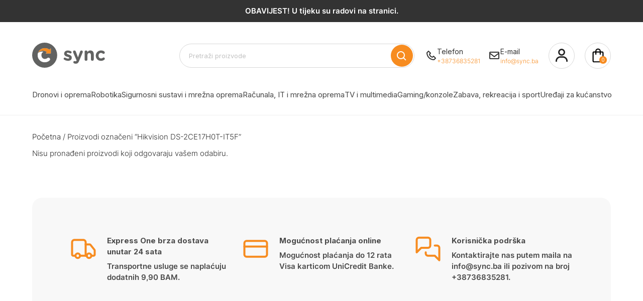

--- FILE ---
content_type: text/html; charset=UTF-8
request_url: https://sync.ba/product-tag/hikvision-ds-2ce17h0t-it5f/
body_size: 254174
content:
<!doctype html>
<html lang="hr">

<head>
    <meta charset="utf-8">
    <meta http-equiv="X-UA-Compatible" content="IE=edge">
    <meta name="viewport" content="width=device-width, initial-scale=1">
    <link href="https://fonts.googleapis.com/css2?family=Inter:wght@400;700&display=swap" rel="stylesheet">
    <style>
        body {
            font-family: 'Inter', sans-serif;
        }
    </style>
    <link rel="profile" href="https://gmpg.org/xfn/11">
    <link href="https://fonts.googleapis.com/css?family=Nunito:wght,300,400,600,900&display=swap" rel="stylesheet">
    <link href='https://cdn.jsdelivr.net/npm/boxicons@2.0.5/css/boxicons.min.css' rel='stylesheet'>
    <link rel="shortcut icon" href="/favicon.png" type="image/png">
        <!-- Google Tag Manager -->
    <script>
        (function(w, d, s, l, i) {
            w[l] = w[l] || [];
            w[l].push({
                'gtm.start': new Date().getTime(),
                event: 'gtm.js'
            });
            var f = d.getElementsByTagName(s)[0],
                j = d.createElement(s),
                dl = l != 'dataLayer' ? '&l=' + l : '';
            j.async = true;
            j.src = 'https://www.googletagmanager.com/gtm.js?id=' + i + dl;
            f.parentNode.insertBefore(j, f);
        })(window, document, 'script', 'dataLayer', 'GTM-WG5X6F7');
    </script> <!-- End Google Tag Manager --> <!-- Google Tag Manager (noscript) --> <noscript><iframe src="https://www.googletagmanager.com/ns.html?id=GTM-WG5X6F7" height="0" width="0" style="display:none;visibility:hidden"></iframe></noscript> <!-- End Google Tag Manager (noscript) -->
    <!-- Google tag (gtag.js) -->
    <script async src="https://www.googletagmanager.com/gtag/js?id=AW-11039666491"></script>
    <script>
        window.dataLayer = window.dataLayer || [];

        function gtag() {
            dataLayer.push(arguments);
        }
        gtag('js', new Date());
        gtag('config', 'AW-11039666491');
    </script>
    <meta name='robots' content='index, follow, max-image-preview:large, max-snippet:-1, max-video-preview:-1' />
	<style>img:is([sizes="auto" i], [sizes^="auto," i]) { contain-intrinsic-size: 3000px 1500px }</style>
	
	<!-- This site is optimized with the Yoast SEO plugin v24.4 - https://yoast.com/wordpress/plugins/seo/ -->
	<title>Hikvision DS-2CE17H0T-IT5F Archives - Sync</title>
	<link rel="canonical" href="https://sync.ba/product-tag/hikvision-ds-2ce17h0t-it5f/" />
	<meta property="og:locale" content="hr_HR" />
	<meta property="og:type" content="article" />
	<meta property="og:title" content="Hikvision DS-2CE17H0T-IT5F Archives - Sync" />
	<meta property="og:url" content="https://sync.ba/product-tag/hikvision-ds-2ce17h0t-it5f/" />
	<meta property="og:site_name" content="Sync" />
	<meta name="twitter:card" content="summary_large_image" />
	<script type="application/ld+json" class="yoast-schema-graph">{"@context":"https://schema.org","@graph":[{"@type":"CollectionPage","@id":"https://sync.ba/product-tag/hikvision-ds-2ce17h0t-it5f/","url":"https://sync.ba/product-tag/hikvision-ds-2ce17h0t-it5f/","name":"Hikvision DS-2CE17H0T-IT5F Archives - Sync","isPartOf":{"@id":"https://sync.ba/#website"},"inLanguage":"hr"},{"@type":"WebSite","@id":"https://sync.ba/#website","url":"https://sync.ba/","name":"Sync","description":"Dronovi i oprema","publisher":{"@id":"https://sync.ba/#organization"},"potentialAction":[{"@type":"SearchAction","target":{"@type":"EntryPoint","urlTemplate":"https://sync.ba/?s={search_term_string}"},"query-input":{"@type":"PropertyValueSpecification","valueRequired":true,"valueName":"search_term_string"}}],"inLanguage":"hr"},{"@type":"Organization","@id":"https://sync.ba/#organization","name":"Sync","url":"https://sync.ba/","logo":{"@type":"ImageObject","inLanguage":"hr","@id":"https://sync.ba/#/schema/logo/image/","url":"https://sync.ba/wp-content/uploads/2023/10/sync-logo.png","contentUrl":"https://sync.ba/wp-content/uploads/2023/10/sync-logo.png","width":225,"height":225,"caption":"Sync"},"image":{"@id":"https://sync.ba/#/schema/logo/image/"},"sameAs":["https://www.facebook.com/sync.ba/","https://sync.olx.ba/aktivni","https://www.instagram.com/sync.ba/"]}]}</script>
	<!-- / Yoast SEO plugin. -->


<link rel='dns-prefetch' href='//cdnjs.cloudflare.com' />
<link rel="alternate" type="application/rss+xml" title="Sync &raquo; Kanal" href="https://sync.ba/feed/" />
<link rel="alternate" type="application/rss+xml" title="Sync &raquo; Kanal komentara" href="https://sync.ba/comments/feed/" />
<script type="text/javascript" id="wpp-js" src="https://sync.ba/wp-content/plugins/wordpress-popular-posts/assets/js/wpp.min.js?ver=7.2.0" data-sampling="0" data-sampling-rate="100" data-api-url="https://sync.ba/wp-json/wordpress-popular-posts" data-post-id="0" data-token="20f9404457" data-lang="0" data-debug="0"></script>
<link rel="alternate" type="application/rss+xml" title="Sync &raquo; Hikvision DS-2CE17H0T-IT5F Oznaka kanal" href="https://sync.ba/product-tag/hikvision-ds-2ce17h0t-it5f/feed/" />
<script type="text/javascript">
/* <![CDATA[ */
window._wpemojiSettings = {"baseUrl":"https:\/\/s.w.org\/images\/core\/emoji\/15.0.3\/72x72\/","ext":".png","svgUrl":"https:\/\/s.w.org\/images\/core\/emoji\/15.0.3\/svg\/","svgExt":".svg","source":{"concatemoji":"https:\/\/sync.ba\/wp-includes\/js\/wp-emoji-release.min.js?ver=6.7.2"}};
/*! This file is auto-generated */
!function(i,n){var o,s,e;function c(e){try{var t={supportTests:e,timestamp:(new Date).valueOf()};sessionStorage.setItem(o,JSON.stringify(t))}catch(e){}}function p(e,t,n){e.clearRect(0,0,e.canvas.width,e.canvas.height),e.fillText(t,0,0);var t=new Uint32Array(e.getImageData(0,0,e.canvas.width,e.canvas.height).data),r=(e.clearRect(0,0,e.canvas.width,e.canvas.height),e.fillText(n,0,0),new Uint32Array(e.getImageData(0,0,e.canvas.width,e.canvas.height).data));return t.every(function(e,t){return e===r[t]})}function u(e,t,n){switch(t){case"flag":return n(e,"\ud83c\udff3\ufe0f\u200d\u26a7\ufe0f","\ud83c\udff3\ufe0f\u200b\u26a7\ufe0f")?!1:!n(e,"\ud83c\uddfa\ud83c\uddf3","\ud83c\uddfa\u200b\ud83c\uddf3")&&!n(e,"\ud83c\udff4\udb40\udc67\udb40\udc62\udb40\udc65\udb40\udc6e\udb40\udc67\udb40\udc7f","\ud83c\udff4\u200b\udb40\udc67\u200b\udb40\udc62\u200b\udb40\udc65\u200b\udb40\udc6e\u200b\udb40\udc67\u200b\udb40\udc7f");case"emoji":return!n(e,"\ud83d\udc26\u200d\u2b1b","\ud83d\udc26\u200b\u2b1b")}return!1}function f(e,t,n){var r="undefined"!=typeof WorkerGlobalScope&&self instanceof WorkerGlobalScope?new OffscreenCanvas(300,150):i.createElement("canvas"),a=r.getContext("2d",{willReadFrequently:!0}),o=(a.textBaseline="top",a.font="600 32px Arial",{});return e.forEach(function(e){o[e]=t(a,e,n)}),o}function t(e){var t=i.createElement("script");t.src=e,t.defer=!0,i.head.appendChild(t)}"undefined"!=typeof Promise&&(o="wpEmojiSettingsSupports",s=["flag","emoji"],n.supports={everything:!0,everythingExceptFlag:!0},e=new Promise(function(e){i.addEventListener("DOMContentLoaded",e,{once:!0})}),new Promise(function(t){var n=function(){try{var e=JSON.parse(sessionStorage.getItem(o));if("object"==typeof e&&"number"==typeof e.timestamp&&(new Date).valueOf()<e.timestamp+604800&&"object"==typeof e.supportTests)return e.supportTests}catch(e){}return null}();if(!n){if("undefined"!=typeof Worker&&"undefined"!=typeof OffscreenCanvas&&"undefined"!=typeof URL&&URL.createObjectURL&&"undefined"!=typeof Blob)try{var e="postMessage("+f.toString()+"("+[JSON.stringify(s),u.toString(),p.toString()].join(",")+"));",r=new Blob([e],{type:"text/javascript"}),a=new Worker(URL.createObjectURL(r),{name:"wpTestEmojiSupports"});return void(a.onmessage=function(e){c(n=e.data),a.terminate(),t(n)})}catch(e){}c(n=f(s,u,p))}t(n)}).then(function(e){for(var t in e)n.supports[t]=e[t],n.supports.everything=n.supports.everything&&n.supports[t],"flag"!==t&&(n.supports.everythingExceptFlag=n.supports.everythingExceptFlag&&n.supports[t]);n.supports.everythingExceptFlag=n.supports.everythingExceptFlag&&!n.supports.flag,n.DOMReady=!1,n.readyCallback=function(){n.DOMReady=!0}}).then(function(){return e}).then(function(){var e;n.supports.everything||(n.readyCallback(),(e=n.source||{}).concatemoji?t(e.concatemoji):e.wpemoji&&e.twemoji&&(t(e.twemoji),t(e.wpemoji)))}))}((window,document),window._wpemojiSettings);
/* ]]> */
</script>
<style id='wp-emoji-styles-inline-css' type='text/css'>

	img.wp-smiley, img.emoji {
		display: inline !important;
		border: none !important;
		box-shadow: none !important;
		height: 1em !important;
		width: 1em !important;
		margin: 0 0.07em !important;
		vertical-align: -0.1em !important;
		background: none !important;
		padding: 0 !important;
	}
</style>
<link rel='stylesheet' id='wp-block-library-css' href='https://sync.ba/wp-includes/css/dist/block-library/style.min.css?ver=6.7.2' type='text/css' media='all' />
<style id='safe-svg-svg-icon-style-inline-css' type='text/css'>
.safe-svg-cover{text-align:center}.safe-svg-cover .safe-svg-inside{display:inline-block;max-width:100%}.safe-svg-cover svg{height:100%;max-height:100%;max-width:100%;width:100%}

</style>
<style id='classic-theme-styles-inline-css' type='text/css'>
/*! This file is auto-generated */
.wp-block-button__link{color:#fff;background-color:#32373c;border-radius:9999px;box-shadow:none;text-decoration:none;padding:calc(.667em + 2px) calc(1.333em + 2px);font-size:1.125em}.wp-block-file__button{background:#32373c;color:#fff;text-decoration:none}
</style>
<style id='global-styles-inline-css' type='text/css'>
:root{--wp--preset--aspect-ratio--square: 1;--wp--preset--aspect-ratio--4-3: 4/3;--wp--preset--aspect-ratio--3-4: 3/4;--wp--preset--aspect-ratio--3-2: 3/2;--wp--preset--aspect-ratio--2-3: 2/3;--wp--preset--aspect-ratio--16-9: 16/9;--wp--preset--aspect-ratio--9-16: 9/16;--wp--preset--color--black: #000000;--wp--preset--color--cyan-bluish-gray: #abb8c3;--wp--preset--color--white: #ffffff;--wp--preset--color--pale-pink: #f78da7;--wp--preset--color--vivid-red: #cf2e2e;--wp--preset--color--luminous-vivid-orange: #ff6900;--wp--preset--color--luminous-vivid-amber: #fcb900;--wp--preset--color--light-green-cyan: #7bdcb5;--wp--preset--color--vivid-green-cyan: #00d084;--wp--preset--color--pale-cyan-blue: #8ed1fc;--wp--preset--color--vivid-cyan-blue: #0693e3;--wp--preset--color--vivid-purple: #9b51e0;--wp--preset--gradient--vivid-cyan-blue-to-vivid-purple: linear-gradient(135deg,rgba(6,147,227,1) 0%,rgb(155,81,224) 100%);--wp--preset--gradient--light-green-cyan-to-vivid-green-cyan: linear-gradient(135deg,rgb(122,220,180) 0%,rgb(0,208,130) 100%);--wp--preset--gradient--luminous-vivid-amber-to-luminous-vivid-orange: linear-gradient(135deg,rgba(252,185,0,1) 0%,rgba(255,105,0,1) 100%);--wp--preset--gradient--luminous-vivid-orange-to-vivid-red: linear-gradient(135deg,rgba(255,105,0,1) 0%,rgb(207,46,46) 100%);--wp--preset--gradient--very-light-gray-to-cyan-bluish-gray: linear-gradient(135deg,rgb(238,238,238) 0%,rgb(169,184,195) 100%);--wp--preset--gradient--cool-to-warm-spectrum: linear-gradient(135deg,rgb(74,234,220) 0%,rgb(151,120,209) 20%,rgb(207,42,186) 40%,rgb(238,44,130) 60%,rgb(251,105,98) 80%,rgb(254,248,76) 100%);--wp--preset--gradient--blush-light-purple: linear-gradient(135deg,rgb(255,206,236) 0%,rgb(152,150,240) 100%);--wp--preset--gradient--blush-bordeaux: linear-gradient(135deg,rgb(254,205,165) 0%,rgb(254,45,45) 50%,rgb(107,0,62) 100%);--wp--preset--gradient--luminous-dusk: linear-gradient(135deg,rgb(255,203,112) 0%,rgb(199,81,192) 50%,rgb(65,88,208) 100%);--wp--preset--gradient--pale-ocean: linear-gradient(135deg,rgb(255,245,203) 0%,rgb(182,227,212) 50%,rgb(51,167,181) 100%);--wp--preset--gradient--electric-grass: linear-gradient(135deg,rgb(202,248,128) 0%,rgb(113,206,126) 100%);--wp--preset--gradient--midnight: linear-gradient(135deg,rgb(2,3,129) 0%,rgb(40,116,252) 100%);--wp--preset--font-size--small: 13px;--wp--preset--font-size--medium: 20px;--wp--preset--font-size--large: 36px;--wp--preset--font-size--x-large: 42px;--wp--preset--font-family--inter: "Inter", sans-serif;--wp--preset--font-family--cardo: Cardo;--wp--preset--spacing--20: 0.44rem;--wp--preset--spacing--30: 0.67rem;--wp--preset--spacing--40: 1rem;--wp--preset--spacing--50: 1.5rem;--wp--preset--spacing--60: 2.25rem;--wp--preset--spacing--70: 3.38rem;--wp--preset--spacing--80: 5.06rem;--wp--preset--shadow--natural: 6px 6px 9px rgba(0, 0, 0, 0.2);--wp--preset--shadow--deep: 12px 12px 50px rgba(0, 0, 0, 0.4);--wp--preset--shadow--sharp: 6px 6px 0px rgba(0, 0, 0, 0.2);--wp--preset--shadow--outlined: 6px 6px 0px -3px rgba(255, 255, 255, 1), 6px 6px rgba(0, 0, 0, 1);--wp--preset--shadow--crisp: 6px 6px 0px rgba(0, 0, 0, 1);}:where(.is-layout-flex){gap: 0.5em;}:where(.is-layout-grid){gap: 0.5em;}body .is-layout-flex{display: flex;}.is-layout-flex{flex-wrap: wrap;align-items: center;}.is-layout-flex > :is(*, div){margin: 0;}body .is-layout-grid{display: grid;}.is-layout-grid > :is(*, div){margin: 0;}:where(.wp-block-columns.is-layout-flex){gap: 2em;}:where(.wp-block-columns.is-layout-grid){gap: 2em;}:where(.wp-block-post-template.is-layout-flex){gap: 1.25em;}:where(.wp-block-post-template.is-layout-grid){gap: 1.25em;}.has-black-color{color: var(--wp--preset--color--black) !important;}.has-cyan-bluish-gray-color{color: var(--wp--preset--color--cyan-bluish-gray) !important;}.has-white-color{color: var(--wp--preset--color--white) !important;}.has-pale-pink-color{color: var(--wp--preset--color--pale-pink) !important;}.has-vivid-red-color{color: var(--wp--preset--color--vivid-red) !important;}.has-luminous-vivid-orange-color{color: var(--wp--preset--color--luminous-vivid-orange) !important;}.has-luminous-vivid-amber-color{color: var(--wp--preset--color--luminous-vivid-amber) !important;}.has-light-green-cyan-color{color: var(--wp--preset--color--light-green-cyan) !important;}.has-vivid-green-cyan-color{color: var(--wp--preset--color--vivid-green-cyan) !important;}.has-pale-cyan-blue-color{color: var(--wp--preset--color--pale-cyan-blue) !important;}.has-vivid-cyan-blue-color{color: var(--wp--preset--color--vivid-cyan-blue) !important;}.has-vivid-purple-color{color: var(--wp--preset--color--vivid-purple) !important;}.has-black-background-color{background-color: var(--wp--preset--color--black) !important;}.has-cyan-bluish-gray-background-color{background-color: var(--wp--preset--color--cyan-bluish-gray) !important;}.has-white-background-color{background-color: var(--wp--preset--color--white) !important;}.has-pale-pink-background-color{background-color: var(--wp--preset--color--pale-pink) !important;}.has-vivid-red-background-color{background-color: var(--wp--preset--color--vivid-red) !important;}.has-luminous-vivid-orange-background-color{background-color: var(--wp--preset--color--luminous-vivid-orange) !important;}.has-luminous-vivid-amber-background-color{background-color: var(--wp--preset--color--luminous-vivid-amber) !important;}.has-light-green-cyan-background-color{background-color: var(--wp--preset--color--light-green-cyan) !important;}.has-vivid-green-cyan-background-color{background-color: var(--wp--preset--color--vivid-green-cyan) !important;}.has-pale-cyan-blue-background-color{background-color: var(--wp--preset--color--pale-cyan-blue) !important;}.has-vivid-cyan-blue-background-color{background-color: var(--wp--preset--color--vivid-cyan-blue) !important;}.has-vivid-purple-background-color{background-color: var(--wp--preset--color--vivid-purple) !important;}.has-black-border-color{border-color: var(--wp--preset--color--black) !important;}.has-cyan-bluish-gray-border-color{border-color: var(--wp--preset--color--cyan-bluish-gray) !important;}.has-white-border-color{border-color: var(--wp--preset--color--white) !important;}.has-pale-pink-border-color{border-color: var(--wp--preset--color--pale-pink) !important;}.has-vivid-red-border-color{border-color: var(--wp--preset--color--vivid-red) !important;}.has-luminous-vivid-orange-border-color{border-color: var(--wp--preset--color--luminous-vivid-orange) !important;}.has-luminous-vivid-amber-border-color{border-color: var(--wp--preset--color--luminous-vivid-amber) !important;}.has-light-green-cyan-border-color{border-color: var(--wp--preset--color--light-green-cyan) !important;}.has-vivid-green-cyan-border-color{border-color: var(--wp--preset--color--vivid-green-cyan) !important;}.has-pale-cyan-blue-border-color{border-color: var(--wp--preset--color--pale-cyan-blue) !important;}.has-vivid-cyan-blue-border-color{border-color: var(--wp--preset--color--vivid-cyan-blue) !important;}.has-vivid-purple-border-color{border-color: var(--wp--preset--color--vivid-purple) !important;}.has-vivid-cyan-blue-to-vivid-purple-gradient-background{background: var(--wp--preset--gradient--vivid-cyan-blue-to-vivid-purple) !important;}.has-light-green-cyan-to-vivid-green-cyan-gradient-background{background: var(--wp--preset--gradient--light-green-cyan-to-vivid-green-cyan) !important;}.has-luminous-vivid-amber-to-luminous-vivid-orange-gradient-background{background: var(--wp--preset--gradient--luminous-vivid-amber-to-luminous-vivid-orange) !important;}.has-luminous-vivid-orange-to-vivid-red-gradient-background{background: var(--wp--preset--gradient--luminous-vivid-orange-to-vivid-red) !important;}.has-very-light-gray-to-cyan-bluish-gray-gradient-background{background: var(--wp--preset--gradient--very-light-gray-to-cyan-bluish-gray) !important;}.has-cool-to-warm-spectrum-gradient-background{background: var(--wp--preset--gradient--cool-to-warm-spectrum) !important;}.has-blush-light-purple-gradient-background{background: var(--wp--preset--gradient--blush-light-purple) !important;}.has-blush-bordeaux-gradient-background{background: var(--wp--preset--gradient--blush-bordeaux) !important;}.has-luminous-dusk-gradient-background{background: var(--wp--preset--gradient--luminous-dusk) !important;}.has-pale-ocean-gradient-background{background: var(--wp--preset--gradient--pale-ocean) !important;}.has-electric-grass-gradient-background{background: var(--wp--preset--gradient--electric-grass) !important;}.has-midnight-gradient-background{background: var(--wp--preset--gradient--midnight) !important;}.has-small-font-size{font-size: var(--wp--preset--font-size--small) !important;}.has-medium-font-size{font-size: var(--wp--preset--font-size--medium) !important;}.has-large-font-size{font-size: var(--wp--preset--font-size--large) !important;}.has-x-large-font-size{font-size: var(--wp--preset--font-size--x-large) !important;}
:where(.wp-block-post-template.is-layout-flex){gap: 1.25em;}:where(.wp-block-post-template.is-layout-grid){gap: 1.25em;}
:where(.wp-block-columns.is-layout-flex){gap: 2em;}:where(.wp-block-columns.is-layout-grid){gap: 2em;}
:root :where(.wp-block-pullquote){font-size: 1.5em;line-height: 1.6;}
</style>
<link rel='stylesheet' id='contact-form-7-css' href='https://sync.ba/wp-content/plugins/contact-form-7/includes/css/styles.css?ver=6.0.3' type='text/css' media='all' />
<link rel='stylesheet' id='rs-plugin-settings-css' href='https://sync.ba/wp-content/plugins/revslider/public/assets/css/rs6.css?ver=6.2.1' type='text/css' media='all' />
<style id='rs-plugin-settings-inline-css' type='text/css'>
#rs-demo-id {}
</style>
<link rel='stylesheet' id='pif-styles-css' href='https://sync.ba/wp-content/plugins/woocommerce-product-image-flipper/assets/css/style.css?ver=6.7.2' type='text/css' media='all' />
<style id='woocommerce-inline-inline-css' type='text/css'>
.woocommerce form .form-row .required { visibility: visible; }
</style>
<link rel='stylesheet' id='wordpress-popular-posts-css-css' href='https://sync.ba/wp-content/plugins/wordpress-popular-posts/assets/css/wpp.css?ver=7.2.0' type='text/css' media='all' />
<link rel='stylesheet' id='brands-styles-css' href='https://sync.ba/wp-content/plugins/woocommerce/assets/css/brands.css?ver=9.6.2' type='text/css' media='all' />
<link rel='stylesheet' id='layout-css' href='https://sync.ba/wp-content/themes/sync/style.css?ver=1.5.23' type='text/css' media='all' />
<link rel='stylesheet' id='font-awesome-css' href='https://cdnjs.cloudflare.com/ajax/libs/font-awesome/6.0.0-beta3/css/all.min.css?ver=6.7.2' type='text/css' media='all' />
<link rel='stylesheet' id='pwb-styles-frontend-css' href='https://sync.ba/wp-content/plugins/perfect-woocommerce-brands/build/frontend/css/style.css?ver=3.4.9' type='text/css' media='all' />
<script type="text/javascript" src="https://sync.ba/wp-includes/js/jquery/jquery.min.js?ver=3.7.1" id="jquery-core-js"></script>
<script type="text/javascript" src="https://sync.ba/wp-includes/js/jquery/jquery-migrate.min.js?ver=3.4.1" id="jquery-migrate-js"></script>
<script type="text/javascript" src="https://sync.ba/wp-content/plugins/revslider/public/assets/js/rbtools.min.js?ver=6.0" id="tp-tools-js"></script>
<script type="text/javascript" src="https://sync.ba/wp-content/plugins/revslider/public/assets/js/rs6.min.js?ver=6.2.1" id="revmin-js"></script>
<script type="text/javascript" src="https://sync.ba/wp-content/plugins/woocommerce/assets/js/jquery-blockui/jquery.blockUI.min.js?ver=2.7.0-wc.9.6.2" id="jquery-blockui-js" defer="defer" data-wp-strategy="defer"></script>
<script type="text/javascript" id="wc-add-to-cart-js-extra">
/* <![CDATA[ */
var wc_add_to_cart_params = {"ajax_url":"\/wp-admin\/admin-ajax.php","wc_ajax_url":"\/?wc-ajax=%%endpoint%%","i18n_view_cart":"Vidi ko\u0161aricu","cart_url":"https:\/\/sync.ba\/cart\/","is_cart":"","cart_redirect_after_add":"no"};
/* ]]> */
</script>
<script type="text/javascript" src="https://sync.ba/wp-content/plugins/woocommerce/assets/js/frontend/add-to-cart.min.js?ver=9.6.2" id="wc-add-to-cart-js" defer="defer" data-wp-strategy="defer"></script>
<script type="text/javascript" src="https://sync.ba/wp-content/plugins/woocommerce/assets/js/js-cookie/js.cookie.min.js?ver=2.1.4-wc.9.6.2" id="js-cookie-js" defer="defer" data-wp-strategy="defer"></script>
<script type="text/javascript" id="woocommerce-js-extra">
/* <![CDATA[ */
var woocommerce_params = {"ajax_url":"\/wp-admin\/admin-ajax.php","wc_ajax_url":"\/?wc-ajax=%%endpoint%%"};
/* ]]> */
</script>
<script type="text/javascript" src="https://sync.ba/wp-content/plugins/woocommerce/assets/js/frontend/woocommerce.min.js?ver=9.6.2" id="woocommerce-js" defer="defer" data-wp-strategy="defer"></script>
<link rel="https://api.w.org/" href="https://sync.ba/wp-json/" /><link rel="alternate" title="JSON" type="application/json" href="https://sync.ba/wp-json/wp/v2/product_tag/9572" /><link rel="EditURI" type="application/rsd+xml" title="RSD" href="https://sync.ba/xmlrpc.php?rsd" />
<meta name="generator" content="WordPress 6.7.2" />
<meta name="generator" content="WooCommerce 9.6.2" />
            <style id="wpp-loading-animation-styles">@-webkit-keyframes bgslide{from{background-position-x:0}to{background-position-x:-200%}}@keyframes bgslide{from{background-position-x:0}to{background-position-x:-200%}}.wpp-widget-block-placeholder,.wpp-shortcode-placeholder{margin:0 auto;width:60px;height:3px;background:#dd3737;background:linear-gradient(90deg,#dd3737 0%,#571313 10%,#dd3737 100%);background-size:200% auto;border-radius:3px;-webkit-animation:bgslide 1s infinite linear;animation:bgslide 1s infinite linear}</style>
            	<noscript><style>.woocommerce-product-gallery{ opacity: 1 !important; }</style></noscript>
	<meta name="generator" content="Powered by Slider Revolution 6.2.1 - responsive, Mobile-Friendly Slider Plugin for WordPress with comfortable drag and drop interface." />
<style class='wp-fonts-local' type='text/css'>
@font-face{font-family:Inter;font-style:normal;font-weight:300 900;font-display:fallback;src:url('https://sync.ba/wp-content/plugins/woocommerce/assets/fonts/Inter-VariableFont_slnt,wght.woff2') format('woff2');font-stretch:normal;}
@font-face{font-family:Cardo;font-style:normal;font-weight:400;font-display:fallback;src:url('https://sync.ba/wp-content/plugins/woocommerce/assets/fonts/cardo_normal_400.woff2') format('woff2');}
</style>
<script type="text/javascript">function setREVStartSize(e){			
			try {								
				var pw = document.getElementById(e.c).parentNode.offsetWidth,
					newh;
				pw = pw===0 || isNaN(pw) ? window.innerWidth : pw;
				e.tabw = e.tabw===undefined ? 0 : parseInt(e.tabw);
				e.thumbw = e.thumbw===undefined ? 0 : parseInt(e.thumbw);
				e.tabh = e.tabh===undefined ? 0 : parseInt(e.tabh);
				e.thumbh = e.thumbh===undefined ? 0 : parseInt(e.thumbh);
				e.tabhide = e.tabhide===undefined ? 0 : parseInt(e.tabhide);
				e.thumbhide = e.thumbhide===undefined ? 0 : parseInt(e.thumbhide);
				e.mh = e.mh===undefined || e.mh=="" || e.mh==="auto" ? 0 : parseInt(e.mh,0);		
				if(e.layout==="fullscreen" || e.l==="fullscreen") 						
					newh = Math.max(e.mh,window.innerHeight);				
				else{					
					e.gw = Array.isArray(e.gw) ? e.gw : [e.gw];
					for (var i in e.rl) if (e.gw[i]===undefined || e.gw[i]===0) e.gw[i] = e.gw[i-1];					
					e.gh = e.el===undefined || e.el==="" || (Array.isArray(e.el) && e.el.length==0)? e.gh : e.el;
					e.gh = Array.isArray(e.gh) ? e.gh : [e.gh];
					for (var i in e.rl) if (e.gh[i]===undefined || e.gh[i]===0) e.gh[i] = e.gh[i-1];
										
					var nl = new Array(e.rl.length),
						ix = 0,						
						sl;					
					e.tabw = e.tabhide>=pw ? 0 : e.tabw;
					e.thumbw = e.thumbhide>=pw ? 0 : e.thumbw;
					e.tabh = e.tabhide>=pw ? 0 : e.tabh;
					e.thumbh = e.thumbhide>=pw ? 0 : e.thumbh;					
					for (var i in e.rl) nl[i] = e.rl[i]<window.innerWidth ? 0 : e.rl[i];
					sl = nl[0];									
					for (var i in nl) if (sl>nl[i] && nl[i]>0) { sl = nl[i]; ix=i;}															
					var m = pw>(e.gw[ix]+e.tabw+e.thumbw) ? 1 : (pw-(e.tabw+e.thumbw)) / (e.gw[ix]);					

					newh =  (e.type==="carousel" && e.justify==="true" ? e.gh[ix] : (e.gh[ix] * m)) + (e.tabh + e.thumbh);
				}			
				
				if(window.rs_init_css===undefined) window.rs_init_css = document.head.appendChild(document.createElement("style"));					
				document.getElementById(e.c).height = newh;
				window.rs_init_css.innerHTML += "#"+e.c+"_wrapper { height: "+newh+"px }";				
			} catch(e){
				console.log("Failure at Presize of Slider:" + e)
			}					   
		  };</script>
		<style type="text/css" id="wp-custom-css">
			.main-menu.visible{
	z-index:1001 !important;
overflow-y:scroll;
	
}
.main-menu.visible::-webkit-scrollbar {
    display: none;
}
.main-menu.visible{
	    -ms-overflow-style: none; 
    scrollbar-width: none;  
}		</style>
		<noscript><style id="rocket-lazyload-nojs-css">.rll-youtube-player, [data-lazy-src]{display:none !important;}</style></noscript>
        <div id="loading-bar"></div>
</head>

<body class="archive tax-product_tag term-hikvision-ds-2ce17h0t-it5f term-9572 theme-sync woocommerce woocommerce-page woocommerce-no-js hfeed no-sidebar woocommerce-active">
    <div id="shopping-cart-sidebar" style="right: -100%">
        <div id="shopping-cart-sidebar-content"></div>
    </div>
    <div id="page" class="site">
        <header id="masthead" class="site-header">
                            <div class="top-bar">
                    <p style="font-weight:400; font-size:15px;"><b>OBAVIJEST! U tijeku su radovi na stranici.</b></p>
                </div>
                        <!-- <div class="top-menu">
                <div class="container">
                    <div class="columns is-gapless">
                        <div class="column">
                            <a
                                href="phone:+38736835281">+38736835281</a>
                            |
                            <a
                                href="mailto:info@sync.ba">info@sync.ba</a>
                        </div>
                        <div class="column top-menu-menu">
                            <div class="menu-primarni-container"><ul id="primary-menu" class="menu"><li id="menu-item-8183" class="menu-item menu-item-type-post_type menu-item-object-page menu-item-8183"><a href="https://sync.ba/my-account/">Moj račun</a></li>
<li id="menu-item-8185" class="menu-item menu-item-type-post_type menu-item-object-page menu-item-8185"><a href="https://sync.ba/shop/">Trgovina</a></li>
</ul></div>                        </div>
                    </div>
                </div>
            </div> -->
            <div class="header">
                <div class="container">
                    <div class="columns is-mobile header-columns">
                        <div class="column column-logo">
                            <a href="https://sync.ba" class="home-link">
                                                                    <img src="data:image/svg+xml,%3Csvg%20xmlns='http://www.w3.org/2000/svg'%20viewBox='0%200%200%200'%3E%3C/svg%3E" alt="Sync logo" data-lazy-src="https://sync.ba/wp-content/themes/sync/assets/svg/logo.svg"><noscript><img src="https://sync.ba/wp-content/themes/sync/assets/svg/logo.svg" alt="Sync logo"></noscript>
                                                            </a>
                        </div>
                        <!-- DESKTOP SEARCH -->
                        <div class="column is-5-desktop column-search is-hidden-touch">
                            <form id="search-form" action="https://sync.ba/shop/" method="get">
                                <div class="field has-addons has-addons-centered">
                                    <p class="control search-input">
                                        <input name="s" style="border-radius:26px;" class="input search-input" type="text" placeholder="Pretraži proizvode"
                                            value="">
                                    </p>
                                    <p class="control">
                                        <button type="submit" class="search-button">
                                            <i id="search-icon" class='bx bx-search bx-sm'></i>
                                        </button>
                                    </p>
                                </div>
                            </form>
                        </div>
                        <!-- MOBILE SEARCH -->
                        <div class="column column-cart">
                            <a class="item is-hidden-desktop" onclick="toggleSearch()">
                                <span>
                                    <i class='bx bx-search'></i>
                                </span>
                            </a>
                            <div class="is-hidden-touch" style="display:flex; align-items:center; gap:8px; margin-right:16px; color:#333333;">
                                <i style="font-size:24px;" class='bx bx-phone'></i>
                                <div style="display:flex; flex-direction:column;">
                                    <p style="font-size: 14px; font-weight:400;">Telefon</p>
                                    <p style="font-size: 12px; font-weight:300; color:#F78C20;">+38736835281</p>
                                </div>
                            </div>
                            <div class="is-hidden-touch" style="display:flex; align-items:center; gap:8px; color:#333333;">
                                <i style="font-size:24px;" class='bx bx-envelope'></i>
                                <div style="display:flex; flex-direction:column;">
                                    <p style="font-size: 14px; font-weight:400;">E-mail</p>
                                    <p style="font-size: 12px; font-weight:300; color:#F78C20;">info@sync.ba</p>
                                </div>
                            </div>
                            <!-- <style>
                                .button-action {
                                    background: #FF5252 0% 0% no-repeat padding-box;
                                    font: normal normal normal 18px/25px Nunito;
                                    color: white;
                                    width: 140px;
                                    height: auto;
                                    border: 1px solid #FF5252;
                                    border-radius: 24px;
                                    opacity: 1;
                                    cursor: pointer;
                                    display: flex;
                                    align-items: center;
                                    padding: 0.5rem;
                                }

                                .button-action:hover {
                                    background: white 0% 0% no-repeat padding-box;
                                    color: #FF5252;
                                    border: 1px solid #FF5252;
                                }

                                .button-action div {
                                    /* margin-left: 34px; */
                                    margin-left: 8px;
                                }

                                .button-action .bx {
                                    float: right !important;
                                    margin-left: auto;
                                    margin-top: 2px;
                                    font-size: 28px;
                                }

                                .action-text-mobile-visible {
                                    display: none;
                                    color: #403F40CC;
                                    font: normal normal normal 16px/22px Roboto;
                                }

                                .action-mobile-visible {
                                    display: none;
                                }

                                .action-mobile-visible .button-action {
                                    height: 48px;
                                }

                                @media only screen and (max-width: 800px) {
                                    /*.action-mobile-hide .button-action {
                                        height: 30px !important;
                                    }
                                     */
                                }

                                @media only screen and (max-width: 675px) {
                                    .action-mobile-hide {
                                        display: none !important;
                                    }

                                    .action-mobile-visible {
                                        display: block !important;
                                    }

                                    .action-text-mobile-visible {
                                        display: block !important;
                                    }
                                }
                            </style>
                            <a class="action-mobile-hide item with-number" href="https://sync.ba/akcije">
                                <button class="button-action">
                                    <div>Akcije</div> <i class='bx bx-chevron-right'></i>
                                </button>
                            </a> -->

                                                        <a class="item with-number is-hidden-touch" style="border: 1px solid #D8D8D8; width:52px; height:52px; border-radius:100%; display:flex; align-items:center; justify-content:center; position:relative;" href="/my-account">
                                <i class='bx bx-user' style="font-size:32px;"></i>
                            </a>
                            <a class="item with-number is-hidden-touch" style="border: 1px solid #D8D8D8; width:52px; height:52px; border-radius:100%; display:flex; align-items:center; justify-content:center; position:relative;" href="https://sync.ba/cart/">
                                <div class="header-icon-container" style="margin-top:4px;">
                                    <svg xmlns="http://www.w3.org/2000/svg" height="35px" viewBox="0 -960 960 960" width="35px" fill="#22222">
                                        <path d="M252.31-100Q222-100 201-121q-21-21-21-51.31v-455.38Q180-658 201-679q21-21 51.31-21H330v-10q0-62.15 43.92-106.08Q417.85-860 480-860t106.08 43.92Q630-772.15 630-710v10h77.69Q738-700 759-679q21 21 21 51.31v455.38Q780-142 759-121q-21 21-51.31 21H252.31Zm0-60h455.38q4.62 0 8.46-3.85 3.85-3.84 3.85-8.46v-455.38q0-4.62-3.85-8.46-3.84-3.85-8.46-3.85H630v90q0 12.77-8.62 21.38Q612.77-520 600-520t-21.38-8.62Q570-537.23 570-550v-90H390v90q0 12.77-8.62 21.38Q372.77-520 360-520t-21.38-8.62Q330-537.23 330-550v-90h-77.69q-4.62 0-8.46 3.85-3.85 3.84-3.85 8.46v455.38q0 4.62 3.85 8.46 3.84 3.85 8.46 3.85ZM390-700h180v-10q0-37.61-26.19-63.81Q517.62-800 480-800q-37.62 0-63.81 26.19Q390-747.61 390-710v10ZM240-160v-480 480Z" />
                                    </svg>
                                </div>
                                <span style="position:absolute; top:52%; right:15%; background-color:#F78C20; color:white; width:15px; height:15px; font-size:10px;">0</span>
                            </a>
                        </div>
                    </div>
                </div>
            </div>

            <div class="main-menu">
                <div class="toggle-nav">
                    <span style="font-size: 24px; margin-right:20px;" onclick="toggleMenu()">&times;</span>
                </div>
                <div class="nav">
                    <nav id="site-navigation" class="main-navigation">
                        <div class="container main-menu-container">
                            <ul class="menu level1">
                                <!--<li class="menu-item menu-item-akcija">
                                    <a href="https://sync.ba/akcije/" style="color: red">
                                        Akcija
                                    </a>
                                </li>-->
                                                                                                                                                <!-- <style>
                                            .menu-item-0 .current-menu-item>a,
                                            .menu-item-0 .current-menu-item .current-menu-item>a,
                                            .menu-item-0:hover>a,
                                            .menu-item-0 a:hover,
                                            .product_cat-dronovi-i-oprema .amount,
                                            .product_cat-dronovi-i-oprema .category a {
                                                color: #FF0000                                            }
                                        </style> -->
                                                                        <li
                                        class="menu-item menu-item-0 ">
                                        <a href="https://sync.ba/product-category/dronovi-i-oprema/">
                                            Dronovi i oprema                                            <i class='bx bx-plus is-hidden-desktop'></i>
                                        </a>

                                        <ul>
                                                                                            <li
                                                    class="menu-item ">
                                                    <a href="https://sync.ba/product-category/dronovi-i-oprema/dronovi-i-oprema-dronovi-i-oprema/">
                                                                                                                Dronovi i oprema                                                        <i class='bx bx-plus is-hidden-desktop'></i>
                                                    </a>
                                                    <ul class="level3 is-hidden-desktop">
                                                                                                                    <li
                                                                class="menu-item ">
                                                                <a href="https://sync.ba/product-category/dronovi-i-oprema/dronovi-i-oprema-dronovi-i-oprema/avata/">
                                                                                                                                        DJI Avata FPV Series                                                                </a>
                                                            </li>
                                                                                                                    <li
                                                                class="menu-item ">
                                                                <a href="https://sync.ba/product-category/dronovi-i-oprema/dronovi-i-oprema-dronovi-i-oprema/mini-3/">
                                                                                                                                        DJI Mini Series                                                                </a>
                                                            </li>
                                                                                                                    <li
                                                                class="menu-item ">
                                                                <a href="https://sync.ba/product-category/dronovi-i-oprema/dronovi-i-oprema-dronovi-i-oprema/mavic-3/">
                                                                                                                                        DJI Mavic Series                                                                </a>
                                                            </li>
                                                                                                                    <li
                                                                class="menu-item ">
                                                                <a href="https://sync.ba/product-category/dronovi-i-oprema/dronovi-i-oprema-dronovi-i-oprema/dji-air-2s/">
                                                                                                                                        DJI Air Series                                                                </a>
                                                            </li>
                                                                                                                    <li
                                                                class="menu-item ">
                                                                <a href="https://sync.ba/product-category/dronovi-i-oprema/dronovi-i-oprema-dronovi-i-oprema/dji-phantom-4/">
                                                                                                                                        DJI Phantom Series                                                                </a>
                                                            </li>
                                                                                                                    <li
                                                                class="menu-item ">
                                                                <a href="https://sync.ba/product-category/dronovi-i-oprema/dronovi-i-oprema-dronovi-i-oprema/dji-spark/">
                                                                                                                                        DJI Spark                                                                </a>
                                                            </li>
                                                                                                                    <li
                                                                class="menu-item ">
                                                                <a href="https://sync.ba/product-category/dronovi-i-oprema/dronovi-i-oprema-dronovi-i-oprema/dji-goggles/">
                                                                                                                                        DJI Goggles                                                                </a>
                                                            </li>
                                                                                                            </ul>
                                                </li>
                                                                                            <li
                                                    class="menu-item ">
                                                    <a href="https://sync.ba/product-category/dronovi-i-oprema/profesionalni-dronovi/">
                                                                                                                Profesionalni dronovi                                                        <i class='bx bx-plus is-hidden-desktop'></i>
                                                    </a>
                                                    <ul class="level3 is-hidden-desktop">
                                                                                                                    <li
                                                                class="menu-item ">
                                                                <a href="https://sync.ba/product-category/dronovi-i-oprema/profesionalni-dronovi/dji-inspire-2/">
                                                                                                                                        DJI Inspire 2                                                                </a>
                                                            </li>
                                                                                                                    <li
                                                                class="menu-item ">
                                                                <a href="https://sync.ba/product-category/dronovi-i-oprema/profesionalni-dronovi/dji-inspire-1/">
                                                                                                                                        DJI Inspire 1                                                                </a>
                                                            </li>
                                                                                                                    <li
                                                                class="menu-item ">
                                                                <a href="https://sync.ba/product-category/dronovi-i-oprema/profesionalni-dronovi/dji-crystalsky/">
                                                                                                                                        DJI CrystalSky                                                                </a>
                                                            </li>
                                                                                                                    <li
                                                                class="menu-item ">
                                                                <a href="https://sync.ba/product-category/dronovi-i-oprema/profesionalni-dronovi/dji-cendence/">
                                                                                                                                        DJI Cendence                                                                </a>
                                                            </li>
                                                                                                                    <li
                                                                class="menu-item ">
                                                                <a href="https://sync.ba/product-category/dronovi-i-oprema/profesionalni-dronovi/dji-battery-station/">
                                                                                                                                        DJI Battery Station                                                                </a>
                                                            </li>
                                                                                                                    <li
                                                                class="menu-item ">
                                                                <a href="https://sync.ba/product-category/dronovi-i-oprema/profesionalni-dronovi/dji-force-pro/">
                                                                                                                                        DJI Force Pro                                                                </a>
                                                            </li>
                                                                                                                    <li
                                                                class="menu-item ">
                                                                <a href="https://sync.ba/product-category/dronovi-i-oprema/profesionalni-dronovi/dji-master-wheels/">
                                                                                                                                        DJI Master Wheels                                                                </a>
                                                            </li>
                                                                                                                    <li
                                                                class="menu-item ">
                                                                <a href="https://sync.ba/product-category/dronovi-i-oprema/profesionalni-dronovi/dji-zenmuse/">
                                                                                                                                        DJI Zenmuse                                                                </a>
                                                            </li>
                                                                                                            </ul>
                                                </li>
                                                                                            <li
                                                    class="menu-item ">
                                                    <a href="https://sync.ba/product-category/dronovi-i-oprema/industrijski-dronovi/">
                                                                                                                Industrijski dronovi                                                        <i class='bx bx-plus is-hidden-desktop'></i>
                                                    </a>
                                                    <ul class="level3 is-hidden-desktop">
                                                                                                                    <li
                                                                class="menu-item ">
                                                                <a href="https://sync.ba/product-category/dronovi-i-oprema/industrijski-dronovi/dji-mavic-3-enterprise/">
                                                                                                                                        DJI Mavic 3 Enterprise                                                                </a>
                                                            </li>
                                                                                                                    <li
                                                                class="menu-item ">
                                                                <a href="https://sync.ba/product-category/dronovi-i-oprema/industrijski-dronovi/dji-matrice-300-rtk/">
                                                                                                                                        DJI Matrice 300 RTK                                                                </a>
                                                            </li>
                                                                                                                    <li
                                                                class="menu-item ">
                                                                <a href="https://sync.ba/product-category/dronovi-i-oprema/industrijski-dronovi/dji-mavic-2-enterprise/">
                                                                                                                                        DJI Mavic 2 Enterprise                                                                </a>
                                                            </li>
                                                                                                                    <li
                                                                class="menu-item ">
                                                                <a href="https://sync.ba/product-category/dronovi-i-oprema/industrijski-dronovi/zenmuse-termalne-kamere/">
                                                                                                                                        Zenmuse termalne kamere                                                                </a>
                                                            </li>
                                                                                                            </ul>
                                                </li>
                                                                                            <li
                                                    class="menu-item ">
                                                    <a href="https://sync.ba/product-category/dronovi-i-oprema/gimbali-i-stabilizatori/">
                                                                                                                Gimbali i stabilizatori                                                        <i class='bx bx-plus is-hidden-desktop'></i>
                                                    </a>
                                                    <ul class="level3 is-hidden-desktop">
                                                                                                                    <li
                                                                class="menu-item ">
                                                                <a href="https://sync.ba/product-category/dronovi-i-oprema/gimbali-i-stabilizatori/rs3/">
                                                                                                                                        DJI RS 3                                                                </a>
                                                            </li>
                                                                                                                    <li
                                                                class="menu-item ">
                                                                <a href="https://sync.ba/product-category/dronovi-i-oprema/gimbali-i-stabilizatori/dji-rs-3-mini/">
                                                                                                                                        DJI RS 3 Mini                                                                </a>
                                                            </li>
                                                                                                                    <li
                                                                class="menu-item ">
                                                                <a href="https://sync.ba/product-category/dronovi-i-oprema/gimbali-i-stabilizatori/om6/">
                                                                                                                                        Osmo Mobile 6                                                                </a>
                                                            </li>
                                                                                                                    <li
                                                                class="menu-item ">
                                                                <a href="https://sync.ba/product-category/dronovi-i-oprema/gimbali-i-stabilizatori/dji-rs-2/">
                                                                                                                                        DJI RS 2                                                                </a>
                                                            </li>
                                                                                                                    <li
                                                                class="menu-item ">
                                                                <a href="https://sync.ba/product-category/dronovi-i-oprema/gimbali-i-stabilizatori/dji-rsc-2/">
                                                                                                                                        DJI RSC 2                                                                </a>
                                                            </li>
                                                                                                                    <li
                                                                class="menu-item ">
                                                                <a href="https://sync.ba/product-category/dronovi-i-oprema/gimbali-i-stabilizatori/dji-pocket-2/">
                                                                                                                                        DJI Pocket 2                                                                </a>
                                                            </li>
                                                                                                                    <li
                                                                class="menu-item ">
                                                                <a href="https://sync.ba/product-category/dronovi-i-oprema/gimbali-i-stabilizatori/dji-om-4/">
                                                                                                                                        DJI OM 4                                                                </a>
                                                            </li>
                                                                                                                    <li
                                                                class="menu-item ">
                                                                <a href="https://sync.ba/product-category/dronovi-i-oprema/gimbali-i-stabilizatori/dji-osmo-mobile/">
                                                                                                                                        DJI Osmo Mobile                                                                </a>
                                                            </li>
                                                                                                                    <li
                                                                class="menu-item ">
                                                                <a href="https://sync.ba/product-category/dronovi-i-oprema/gimbali-i-stabilizatori/dji-osmo-pocket/">
                                                                                                                                        DJI Osmo Pocket                                                                </a>
                                                            </li>
                                                                                                                    <li
                                                                class="menu-item ">
                                                                <a href="https://sync.ba/product-category/dronovi-i-oprema/gimbali-i-stabilizatori/dji-osmo-action/">
                                                                                                                                        DJI Osmo Action                                                                </a>
                                                            </li>
                                                                                                                    <li
                                                                class="menu-item ">
                                                                <a href="https://sync.ba/product-category/dronovi-i-oprema/gimbali-i-stabilizatori/dji-osmo/">
                                                                                                                                        DJI Osmo                                                                </a>
                                                            </li>
                                                                                                                    <li
                                                                class="menu-item ">
                                                                <a href="https://sync.ba/product-category/dronovi-i-oprema/gimbali-i-stabilizatori/dji-ronin-sc/">
                                                                                                                                        DJI Ronin-SC                                                                </a>
                                                            </li>
                                                                                                                    <li
                                                                class="menu-item ">
                                                                <a href="https://sync.ba/product-category/dronovi-i-oprema/gimbali-i-stabilizatori/dji-ronin-2/">
                                                                                                                                        DJI Ronin 2                                                                </a>
                                                            </li>
                                                                                                                    <li
                                                                class="menu-item ">
                                                                <a href="https://sync.ba/product-category/dronovi-i-oprema/gimbali-i-stabilizatori/dji-ronin-m-mx/">
                                                                                                                                        DJI Ronin-M / MX                                                                </a>
                                                            </li>
                                                                                                            </ul>
                                                </li>
                                                                                    </ul>
                                    </li>
                                                                                                                                                <!-- <style>
                                            .menu-item-1 .current-menu-item>a,
                                            .menu-item-1 .current-menu-item .current-menu-item>a,
                                            .menu-item-1:hover>a,
                                            .menu-item-1 a:hover,
                                            .product_cat-robotika .amount,
                                            .product_cat-robotika .category a {
                                                color: #40c4ff                                            }
                                        </style> -->
                                                                        <li
                                        class="menu-item menu-item-1 ">
                                        <a href="https://sync.ba/product-category/robotika/">
                                            Robotika                                            <i class='bx bx-plus is-hidden-desktop'></i>
                                        </a>

                                        <ul>
                                                                                            <li
                                                    class="menu-item ">
                                                    <a href="https://sync.ba/product-category/robotika/steam-setovi/">
                                                                                                                Steam setovi                                                        <i class='bx bx-plus is-hidden-desktop'></i>
                                                    </a>
                                                    <ul class="level3 is-hidden-desktop">
                                                                                                                    <li
                                                                class="menu-item ">
                                                                <a href="https://sync.ba/product-category/robotika/steam-setovi/makeblock/">
                                                                                                                                        Makeblock                                                                </a>
                                                            </li>
                                                                                                                    <li
                                                                class="menu-item ">
                                                                <a href="https://sync.ba/product-category/robotika/steam-setovi/stemi/">
                                                                                                                                        STEMI                                                                </a>
                                                            </li>
                                                                                                                    <li
                                                                class="menu-item ">
                                                                <a href="https://sync.ba/product-category/robotika/steam-setovi/dji/">
                                                                                                                                        DJI                                                                </a>
                                                            </li>
                                                                                                                    <li
                                                                class="menu-item ">
                                                                <a href="https://sync.ba/product-category/robotika/steam-setovi/ubtech/">
                                                                                                                                        UBTECH                                                                </a>
                                                            </li>
                                                                                                                    <li
                                                                class="menu-item ">
                                                                <a href="https://sync.ba/product-category/robotika/steam-setovi/arduino/">
                                                                                                                                        Arduino                                                                </a>
                                                            </li>
                                                                                                            </ul>
                                                </li>
                                                                                            <li
                                                    class="menu-item ">
                                                    <a href="https://sync.ba/product-category/robotika/konstrukcijski-dijelovi/">
                                                                                                                Konstrukcijski dijelovi                                                        <i class='bx bx-plus is-hidden-desktop'></i>
                                                    </a>
                                                    <ul class="level3 is-hidden-desktop">
                                                                                                                    <li
                                                                class="menu-item ">
                                                                <a href="https://sync.ba/product-category/robotika/konstrukcijski-dijelovi/adapteri-za-sucelja-i-konverteri/">
                                                                                                                                        Adapteri za sučelja i konverteri                                                                </a>
                                                            </li>
                                                                                                                    <li
                                                                class="menu-item ">
                                                                <a href="https://sync.ba/product-category/robotika/konstrukcijski-dijelovi/kabeli-i-prikljucci/">
                                                                                                                                        Kabeli i priključci                                                                </a>
                                                            </li>
                                                                                                                    <li
                                                                class="menu-item ">
                                                                <a href="https://sync.ba/product-category/robotika/konstrukcijski-dijelovi/komunikacija-i-kontrola/">
                                                                                                                                        Komunikacija i kontrola                                                                </a>
                                                            </li>
                                                                                                                    <li
                                                                class="menu-item ">
                                                                <a href="https://sync.ba/product-category/robotika/konstrukcijski-dijelovi/lcd-i-led-zasloni/">
                                                                                                                                        LCD i LED zasloni                                                                </a>
                                                            </li>
                                                                                                                    <li
                                                                class="menu-item ">
                                                                <a href="https://sync.ba/product-category/robotika/konstrukcijski-dijelovi/mehanicki-dijelovi-i-dodaci/">
                                                                                                                                        Mehanički dijelovi i dodaci                                                                </a>
                                                            </li>
                                                                                                                    <li
                                                                class="menu-item ">
                                                                <a href="https://sync.ba/product-category/robotika/konstrukcijski-dijelovi/mikrokontroleri-razvojne-ploce/">
                                                                                                                                        Mikrokontroleri razvojne ploče                                                                </a>
                                                            </li>
                                                                                                                    <li
                                                                class="menu-item ">
                                                                <a href="https://sync.ba/product-category/robotika/konstrukcijski-dijelovi/motori-i-pogoni/">
                                                                                                                                        Motori i pogoni                                                                </a>
                                                            </li>
                                                                                                                    <li
                                                                class="menu-item ">
                                                                <a href="https://sync.ba/product-category/robotika/konstrukcijski-dijelovi/releji-i-led-kontroleri/">
                                                                                                                                        Releji i LED kontroleri                                                                </a>
                                                            </li>
                                                                                                                    <li
                                                                class="menu-item ">
                                                                <a href="https://sync.ba/product-category/robotika/konstrukcijski-dijelovi/senzori/">
                                                                                                                                        Senzori                                                                </a>
                                                            </li>
                                                                                                                    <li
                                                                class="menu-item ">
                                                                <a href="https://sync.ba/product-category/robotika/konstrukcijski-dijelovi/sustavi-napajanja/">
                                                                                                                                        Sustavi napajanja                                                                </a>
                                                            </li>
                                                                                                                    <li
                                                                class="menu-item ">
                                                                <a href="https://sync.ba/product-category/robotika/konstrukcijski-dijelovi/svjetla/">
                                                                                                                                        Svjetla                                                                </a>
                                                            </li>
                                                                                                            </ul>
                                                </li>
                                                                                            <li
                                                    class="menu-item ">
                                                    <a href="https://sync.ba/product-category/robotika/raspberry-pi-bbc-micro-bit/">
                                                                                                                Raspberry Pi / BBC Micro Bit                                                        <i class='bx bx-plus is-hidden-desktop'></i>
                                                    </a>
                                                    <ul class="level3 is-hidden-desktop">
                                                                                                                    <li
                                                                class="menu-item ">
                                                                <a href="https://sync.ba/product-category/robotika/raspberry-pi-bbc-micro-bit/moduli/">
                                                                                                                                        Moduli                                                                </a>
                                                            </li>
                                                                                                                    <li
                                                                class="menu-item ">
                                                                <a href="https://sync.ba/product-category/robotika/raspberry-pi-bbc-micro-bit/kucista/">
                                                                                                                                        Kućišta                                                                </a>
                                                            </li>
                                                                                                                    <li
                                                                class="menu-item ">
                                                                <a href="https://sync.ba/product-category/robotika/raspberry-pi-bbc-micro-bit/napajanja/">
                                                                                                                                        Napajanja                                                                </a>
                                                            </li>
                                                                                                                    <li
                                                                class="menu-item ">
                                                                <a href="https://sync.ba/product-category/robotika/raspberry-pi-bbc-micro-bit/kamere/">
                                                                                                                                        Kamere                                                                </a>
                                                            </li>
                                                                                                                    <li
                                                                class="menu-item ">
                                                                <a href="https://sync.ba/product-category/robotika/raspberry-pi-bbc-micro-bit/ostalo/">
                                                                                                                                        Ostalo                                                                </a>
                                                            </li>
                                                                                                            </ul>
                                                </li>
                                                                                            <li
                                                    class="menu-item ">
                                                    <a href="https://sync.ba/product-category/robotika/3d-printeri/">
                                                                                                                3D printeri                                                        <i class='bx bx-plus is-hidden-desktop'></i>
                                                    </a>
                                                    <ul class="level3 is-hidden-desktop">
                                                                                                            </ul>
                                                </li>
                                                                                            <li
                                                    class="menu-item ">
                                                    <a href="https://sync.ba/product-category/robotika/3d-skeneri/">
                                                                                                                3D skeneri                                                        <i class='bx bx-plus is-hidden-desktop'></i>
                                                    </a>
                                                    <ul class="level3 is-hidden-desktop">
                                                                                                            </ul>
                                                </li>
                                                                                            <li
                                                    class="menu-item ">
                                                    <a href="https://sync.ba/product-category/robotika/filamenti/">
                                                                                                                Filamenti                                                        <i class='bx bx-plus is-hidden-desktop'></i>
                                                    </a>
                                                    <ul class="level3 is-hidden-desktop">
                                                                                                            </ul>
                                                </li>
                                                                                    </ul>
                                    </li>
                                                                                                                                                <!-- <style>
                                            .menu-item-2 .current-menu-item>a,
                                            .menu-item-2 .current-menu-item .current-menu-item>a,
                                            .menu-item-2:hover>a,
                                            .menu-item-2 a:hover,
                                            .product_cat-video-nadzor-i-mrezna-oprema .amount,
                                            .product_cat-video-nadzor-i-mrezna-oprema .category a {
                                                color: #FC0000                                            }
                                        </style> -->
                                                                        <li
                                        class="menu-item menu-item-2 ">
                                        <a href="https://sync.ba/product-category/video-nadzor-i-mrezna-oprema/">
                                            Sigurnosni sustavi i mrežna oprema                                            <i class='bx bx-plus is-hidden-desktop'></i>
                                        </a>

                                        <ul>
                                                                                            <li
                                                    class="menu-item ">
                                                    <a href="https://sync.ba/product-category/video-nadzor-i-mrezna-oprema/video-nadzor/">
                                                                                                                Video nadzor                                                        <i class='bx bx-plus is-hidden-desktop'></i>
                                                    </a>
                                                    <ul class="level3 is-hidden-desktop">
                                                                                                                    <li
                                                                class="menu-item ">
                                                                <a href="https://sync.ba/product-category/video-nadzor-i-mrezna-oprema/video-nadzor/dome-kamere/">
                                                                                                                                        Dome kamere                                                                </a>
                                                            </li>
                                                                                                                    <li
                                                                class="menu-item ">
                                                                <a href="https://sync.ba/product-category/video-nadzor-i-mrezna-oprema/video-nadzor/bullet-kamere/">
                                                                                                                                        Bullet kamere                                                                </a>
                                                            </li>
                                                                                                                    <li
                                                                class="menu-item ">
                                                                <a href="https://sync.ba/product-category/video-nadzor-i-mrezna-oprema/video-nadzor/ptz-kamere/">
                                                                                                                                        PTZ kamere                                                                </a>
                                                            </li>
                                                                                                                    <li
                                                                class="menu-item ">
                                                                <a href="https://sync.ba/product-category/video-nadzor-i-mrezna-oprema/video-nadzor/cube-kamere/">
                                                                                                                                        Cube kamere                                                                </a>
                                                            </li>
                                                                                                                    <li
                                                                class="menu-item ">
                                                                <a href="https://sync.ba/product-category/video-nadzor-i-mrezna-oprema/video-nadzor/fish-eye-kamere/">
                                                                                                                                        Fish-eye kamere                                                                </a>
                                                            </li>
                                                                                                                    <li
                                                                class="menu-item ">
                                                                <a href="https://sync.ba/product-category/video-nadzor-i-mrezna-oprema/video-nadzor/wifi-bullet-kamere/">
                                                                                                                                        WiFi Bullet kamere                                                                </a>
                                                            </li>
                                                                                                                    <li
                                                                class="menu-item ">
                                                                <a href="https://sync.ba/product-category/video-nadzor-i-mrezna-oprema/video-nadzor/wifi-dome-kamere/">
                                                                                                                                        WiFi Dome kamere                                                                </a>
                                                            </li>
                                                                                                                    <li
                                                                class="menu-item ">
                                                                <a href="https://sync.ba/product-category/video-nadzor-i-mrezna-oprema/video-nadzor/wifi-kit-kompleti/">
                                                                                                                                        WiFi kit kompleti                                                                </a>
                                                            </li>
                                                                                                                    <li
                                                                class="menu-item ">
                                                                <a href="https://sync.ba/product-category/video-nadzor-i-mrezna-oprema/video-nadzor/mrezni-video-snimaci/">
                                                                                                                                        Mrežni video snimači                                                                </a>
                                                            </li>
                                                                                                                    <li
                                                                class="menu-item ">
                                                                <a href="https://sync.ba/product-category/video-nadzor-i-mrezna-oprema/video-nadzor/switchevi-video-nadzor/">
                                                                                                                                        Switchevi                                                                </a>
                                                            </li>
                                                                                                                    <li
                                                                class="menu-item ">
                                                                <a href="https://sync.ba/product-category/video-nadzor-i-mrezna-oprema/video-nadzor/upravljacke-tipkovnice/">
                                                                                                                                        Upravljačke tipkovnice                                                                </a>
                                                            </li>
                                                                                                                    <li
                                                                class="menu-item ">
                                                                <a href="https://sync.ba/product-category/video-nadzor-i-mrezna-oprema/video-nadzor/nosaci-kamera/">
                                                                                                                                        Nosači kamera                                                                </a>
                                                            </li>
                                                                                                            </ul>
                                                </li>
                                                                                            <li
                                                    class="menu-item ">
                                                    <a href="https://sync.ba/product-category/video-nadzor-i-mrezna-oprema/protuprovalni-sustavi/">
                                                                                                                Protuprovalni sustavi                                                        <i class='bx bx-plus is-hidden-desktop'></i>
                                                    </a>
                                                    <ul class="level3 is-hidden-desktop">
                                                                                                                    <li
                                                                class="menu-item ">
                                                                <a href="https://sync.ba/product-category/video-nadzor-i-mrezna-oprema/protuprovalni-sustavi/evo-paneli-i-tipkovnice/">
                                                                                                                                        Evo paneli i tipkovnice                                                                </a>
                                                            </li>
                                                                                                                    <li
                                                                class="menu-item ">
                                                                <a href="https://sync.ba/product-category/video-nadzor-i-mrezna-oprema/protuprovalni-sustavi/spectra-i-magellan-paneli/">
                                                                                                                                        Spectra i Magellan paneli                                                                </a>
                                                            </li>
                                                                                                                    <li
                                                                class="menu-item ">
                                                                <a href="https://sync.ba/product-category/video-nadzor-i-mrezna-oprema/protuprovalni-sustavi/tipkovnice/">
                                                                                                                                        Tipkovnice                                                                </a>
                                                            </li>
                                                                                                                    <li
                                                                class="menu-item ">
                                                                <a href="https://sync.ba/product-category/video-nadzor-i-mrezna-oprema/protuprovalni-sustavi/detektori/">
                                                                                                                                        Detektori                                                                </a>
                                                            </li>
                                                                                                                    <li
                                                                class="menu-item ">
                                                                <a href="https://sync.ba/product-category/video-nadzor-i-mrezna-oprema/protuprovalni-sustavi/moduli-napajanja-i-prosirenja/">
                                                                                                                                        Moduli napajanja i proširenja                                                                </a>
                                                            </li>
                                                                                                                    <li
                                                                class="menu-item ">
                                                                <a href="https://sync.ba/product-category/video-nadzor-i-mrezna-oprema/protuprovalni-sustavi/daljinski-upravljaci/">
                                                                                                                                        Daljinski upravljači                                                                </a>
                                                            </li>
                                                                                                                    <li
                                                                class="menu-item ">
                                                                <a href="https://sync.ba/product-category/video-nadzor-i-mrezna-oprema/protuprovalni-sustavi/sirene/">
                                                                                                                                        Sirene                                                                </a>
                                                            </li>
                                                                                                                    <li
                                                                class="menu-item ">
                                                                <a href="https://sync.ba/product-category/video-nadzor-i-mrezna-oprema/protuprovalni-sustavi/kimunikacijski-moduli/">
                                                                                                                                        Komunikacijski moduli                                                                </a>
                                                            </li>
                                                                                                                    <li
                                                                class="menu-item ">
                                                                <a href="https://sync.ba/product-category/video-nadzor-i-mrezna-oprema/protuprovalni-sustavi/dodaci/">
                                                                                                                                        Dodaci                                                                </a>
                                                            </li>
                                                                                                            </ul>
                                                </li>
                                                                                            <li
                                                    class="menu-item ">
                                                    <a href="https://sync.ba/product-category/video-nadzor-i-mrezna-oprema/kontrola-pristupa/">
                                                                                                                Kontrola pristupa                                                        <i class='bx bx-plus is-hidden-desktop'></i>
                                                    </a>
                                                    <ul class="level3 is-hidden-desktop">
                                                                                                                    <li
                                                                class="menu-item ">
                                                                <a href="https://sync.ba/product-category/video-nadzor-i-mrezna-oprema/kontrola-pristupa/napajaci/">
                                                                                                                                        Napajači                                                                </a>
                                                            </li>
                                                                                                                    <li
                                                                class="menu-item ">
                                                                <a href="https://sync.ba/product-category/video-nadzor-i-mrezna-oprema/kontrola-pristupa/samostojeci-kontoleri-terminali/">
                                                                                                                                        Samostojeći kontoleri / terminali                                                                </a>
                                                            </li>
                                                                                                                    <li
                                                                class="menu-item ">
                                                                <a href="https://sync.ba/product-category/video-nadzor-i-mrezna-oprema/kontrola-pristupa/kontroleri-kontrola-pristupa/">
                                                                                                                                        Kontroleri                                                                </a>
                                                            </li>
                                                                                                                    <li
                                                                class="menu-item ">
                                                                <a href="https://sync.ba/product-category/video-nadzor-i-mrezna-oprema/kontrola-pristupa/citaci/">
                                                                                                                                        Čitači                                                                </a>
                                                            </li>
                                                                                                                    <li
                                                                class="menu-item ">
                                                                <a href="https://sync.ba/product-category/video-nadzor-i-mrezna-oprema/kontrola-pristupa/programatori/">
                                                                                                                                        Programatori                                                                </a>
                                                            </li>
                                                                                                                    <li
                                                                class="menu-item ">
                                                                <a href="https://sync.ba/product-category/video-nadzor-i-mrezna-oprema/kontrola-pristupa/brave/">
                                                                                                                                        Brave                                                                </a>
                                                            </li>
                                                                                                                    <li
                                                                class="menu-item ">
                                                                <a href="https://sync.ba/product-category/video-nadzor-i-mrezna-oprema/kontrola-pristupa/software/">
                                                                                                                                        Software                                                                </a>
                                                            </li>
                                                                                                                    <li
                                                                class="menu-item ">
                                                                <a href="https://sync.ba/product-category/video-nadzor-i-mrezna-oprema/kontrola-pristupa/kartice-i-tagovi/">
                                                                                                                                        Kartice i tagovi                                                                </a>
                                                            </li>
                                                                                                            </ul>
                                                </li>
                                                                                            <li
                                                    class="menu-item ">
                                                    <a href="https://sync.ba/product-category/video-nadzor-i-mrezna-oprema/interfoni/">
                                                                                                                Interfoni                                                        <i class='bx bx-plus is-hidden-desktop'></i>
                                                    </a>
                                                    <ul class="level3 is-hidden-desktop">
                                                                                                                    <li
                                                                class="menu-item ">
                                                                <a href="https://sync.ba/product-category/video-nadzor-i-mrezna-oprema/interfoni/unutarnje-jedinice/">
                                                                                                                                        Unutarnje jedinice                                                                </a>
                                                            </li>
                                                                                                                    <li
                                                                class="menu-item ">
                                                                <a href="https://sync.ba/product-category/video-nadzor-i-mrezna-oprema/interfoni/vanjske-pozivne-jedinice-moduli/">
                                                                                                                                        Vanjske pozivne jedinice/moduli                                                                </a>
                                                            </li>
                                                                                                                    <li
                                                                class="menu-item ">
                                                                <a href="https://sync.ba/product-category/video-nadzor-i-mrezna-oprema/interfoni/dodatni-moduli/">
                                                                                                                                        Dodatni moduli                                                                </a>
                                                            </li>
                                                                                                                    <li
                                                                class="menu-item ">
                                                                <a href="https://sync.ba/product-category/video-nadzor-i-mrezna-oprema/interfoni/kucista-za-montaazu-interfonskih-modula/">
                                                                                                                                        Kućišta za montažu interfonskih modula                                                                </a>
                                                            </li>
                                                                                                                    <li
                                                                class="menu-item ">
                                                                <a href="https://sync.ba/product-category/video-nadzor-i-mrezna-oprema/interfoni/distributeri/">
                                                                                                                                        Distributeri                                                                </a>
                                                            </li>
                                                                                                                    <li
                                                                class="menu-item ">
                                                                <a href="https://sync.ba/product-category/video-nadzor-i-mrezna-oprema/interfoni/master-stanica/">
                                                                                                                                        Master stanica                                                                </a>
                                                            </li>
                                                                                                                    <li
                                                                class="menu-item ">
                                                                <a href="https://sync.ba/product-category/video-nadzor-i-mrezna-oprema/interfoni/prateca-oprema-interfoni/">
                                                                                                                                        Prateća oprema                                                                </a>
                                                            </li>
                                                                                                            </ul>
                                                </li>
                                                                                            <li
                                                    class="menu-item ">
                                                    <a href="https://sync.ba/product-category/video-nadzor-i-mrezna-oprema/mrezna-oprema-video-nadzor-i-mrezna-oprema/">
                                                                                                                Mrežna oprema                                                        <i class='bx bx-plus is-hidden-desktop'></i>
                                                    </a>
                                                    <ul class="level3 is-hidden-desktop">
                                                                                                                    <li
                                                                class="menu-item ">
                                                                <a href="https://sync.ba/product-category/video-nadzor-i-mrezna-oprema/mrezna-oprema-video-nadzor-i-mrezna-oprema/routeri-mrezna-oprema-video-nadzor-i-mrezna-oprema/">
                                                                                                                                        Routeri                                                                </a>
                                                            </li>
                                                                                                                    <li
                                                                class="menu-item ">
                                                                <a href="https://sync.ba/product-category/video-nadzor-i-mrezna-oprema/mrezna-oprema-video-nadzor-i-mrezna-oprema/switchevi-mrezna-oprema-video-nadzor-i-mrezna-oprema/">
                                                                                                                                        Switchevi                                                                </a>
                                                            </li>
                                                                                                                    <li
                                                                class="menu-item ">
                                                                <a href="https://sync.ba/product-category/video-nadzor-i-mrezna-oprema/mrezna-oprema-video-nadzor-i-mrezna-oprema/access-point-range-extender/">
                                                                                                                                        Access Point &amp; Range Extender                                                                </a>
                                                            </li>
                                                                                                                    <li
                                                                class="menu-item ">
                                                                <a href="https://sync.ba/product-category/video-nadzor-i-mrezna-oprema/mrezna-oprema-video-nadzor-i-mrezna-oprema/ethernet-adapteri-mrezna-oprema-video-nadzor-i-mrezna-oprema/">
                                                                                                                                        Ethernet adapteri                                                                </a>
                                                            </li>
                                                                                                                    <li
                                                                class="menu-item ">
                                                                <a href="https://sync.ba/product-category/video-nadzor-i-mrezna-oprema/mrezna-oprema-video-nadzor-i-mrezna-oprema/mrezni-adapteri-mrezna-oprema-video-nadzor-i-mrezna-oprema/">
                                                                                                                                        Mrežni adapteri                                                                </a>
                                                            </li>
                                                                                                                    <li
                                                                class="menu-item ">
                                                                <a href="https://sync.ba/product-category/video-nadzor-i-mrezna-oprema/mrezna-oprema-video-nadzor-i-mrezna-oprema/poe-adapteri-mrezna-oprema-video-nadzor-i-mrezna-oprema/">
                                                                                                                                        PoE adapteri                                                                </a>
                                                            </li>
                                                                                                                    <li
                                                                class="menu-item ">
                                                                <a href="https://sync.ba/product-category/video-nadzor-i-mrezna-oprema/mrezna-oprema-video-nadzor-i-mrezna-oprema/usb-wireless-adapteri-mrezna-oprema-video-nadzor-i-mrezna-oprema/">
                                                                                                                                        USB Wireless adapteri                                                                </a>
                                                            </li>
                                                                                                                    <li
                                                                class="menu-item ">
                                                                <a href="https://sync.ba/product-category/video-nadzor-i-mrezna-oprema/mrezna-oprema-video-nadzor-i-mrezna-oprema/media-konverteri-i-sfp-moduli-mrezna-oprema-video-nadzor-i-mrezna-oprema/">
                                                                                                                                        Media konverteri i SFP moduli                                                                </a>
                                                            </li>
                                                                                                            </ul>
                                                </li>
                                                                                    </ul>
                                    </li>
                                                                                                                                                <!-- <style>
                                            .menu-item-3 .current-menu-item>a,
                                            .menu-item-3 .current-menu-item .current-menu-item>a,
                                            .menu-item-3:hover>a,
                                            .menu-item-3 a:hover,
                                            .product_cat-racunala-it-i-mrezna-oprema .amount,
                                            .product_cat-racunala-it-i-mrezna-oprema .category a {
                                                color: #C0C0C0	                                            }
                                        </style> -->
                                                                        <li
                                        class="menu-item menu-item-3 ">
                                        <a href="https://sync.ba/product-category/racunala-it-i-mrezna-oprema/">
                                            Računala, IT i mrežna oprema                                            <i class='bx bx-plus is-hidden-desktop'></i>
                                        </a>

                                        <ul>
                                                                                            <li
                                                    class="menu-item ">
                                                    <a href="https://sync.ba/product-category/racunala-it-i-mrezna-oprema/akcije/">
                                                                                                                Akcijski laptopi                                                        <i class='bx bx-plus is-hidden-desktop'></i>
                                                    </a>
                                                    <ul class="level3 is-hidden-desktop">
                                                                                                            </ul>
                                                </li>
                                                                                            <li
                                                    class="menu-item ">
                                                    <a href="https://sync.ba/product-category/racunala-it-i-mrezna-oprema/ruksaci-peak-design/">
                                                                                                                Ruksaci Peak Design                                                        <i class='bx bx-plus is-hidden-desktop'></i>
                                                    </a>
                                                    <ul class="level3 is-hidden-desktop">
                                                                                                            </ul>
                                                </li>
                                                                                            <li
                                                    class="menu-item ">
                                                    <a href="https://sync.ba/product-category/racunala-it-i-mrezna-oprema/racunari-i-monitori/">
                                                                                                                Računari i monitori                                                        <i class='bx bx-plus is-hidden-desktop'></i>
                                                    </a>
                                                    <ul class="level3 is-hidden-desktop">
                                                                                                                    <li
                                                                class="menu-item ">
                                                                <a href="https://sync.ba/product-category/racunala-it-i-mrezna-oprema/racunari-i-monitori/sync-racunari/">
                                                                                                                                        SYNC računari                                                                </a>
                                                            </li>
                                                                                                                    <li
                                                                class="menu-item ">
                                                                <a href="https://sync.ba/product-category/racunala-it-i-mrezna-oprema/racunari-i-monitori/all-in-one-racunari/">
                                                                                                                                        All in One računari                                                                </a>
                                                            </li>
                                                                                                                    <li
                                                                class="menu-item ">
                                                                <a href="https://sync.ba/product-category/racunala-it-i-mrezna-oprema/racunari-i-monitori/monitori/">
                                                                                                                                        Monitori                                                                </a>
                                                            </li>
                                                                                                                    <li
                                                                class="menu-item ">
                                                                <a href="https://sync.ba/product-category/racunala-it-i-mrezna-oprema/racunari-i-monitori/nosaci-za-monitore/">
                                                                                                                                        Nosači za monitore                                                                </a>
                                                            </li>
                                                                                                            </ul>
                                                </li>
                                                                                            <li
                                                    class="menu-item ">
                                                    <a href="https://sync.ba/product-category/racunala-it-i-mrezna-oprema/hardware/">
                                                                                                                Hardware                                                        <i class='bx bx-plus is-hidden-desktop'></i>
                                                    </a>
                                                    <ul class="level3 is-hidden-desktop">
                                                                                                                    <li
                                                                class="menu-item ">
                                                                <a href="https://sync.ba/product-category/racunala-it-i-mrezna-oprema/hardware/ostala-oprema/">
                                                                                                                                        Ostala oprema                                                                </a>
                                                            </li>
                                                                                                                    <li
                                                                class="menu-item ">
                                                                <a href="https://sync.ba/product-category/racunala-it-i-mrezna-oprema/hardware/procesori/">
                                                                                                                                        Procesori                                                                </a>
                                                            </li>
                                                                                                                    <li
                                                                class="menu-item ">
                                                                <a href="https://sync.ba/product-category/racunala-it-i-mrezna-oprema/hardware/maticne-ploce/">
                                                                                                                                        Matične ploče                                                                </a>
                                                            </li>
                                                                                                                    <li
                                                                class="menu-item ">
                                                                <a href="https://sync.ba/product-category/racunala-it-i-mrezna-oprema/hardware/graficke-kartice/">
                                                                                                                                        Grafičke kartice                                                                </a>
                                                            </li>
                                                                                                                    <li
                                                                class="menu-item ">
                                                                <a href="https://sync.ba/product-category/racunala-it-i-mrezna-oprema/hardware/ram-memorija/">
                                                                                                                                        RAM memorija                                                                </a>
                                                            </li>
                                                                                                                    <li
                                                                class="menu-item ">
                                                                <a href="https://sync.ba/product-category/racunala-it-i-mrezna-oprema/hardware/hladnjaci-i-termalne-paste/">
                                                                                                                                        Hladnjaci i termalne paste                                                                </a>
                                                            </li>
                                                                                                                    <li
                                                                class="menu-item ">
                                                                <a href="https://sync.ba/product-category/racunala-it-i-mrezna-oprema/hardware/kucista-za-racunare/">
                                                                                                                                        Kućišta za računare                                                                </a>
                                                            </li>
                                                                                                                    <li
                                                                class="menu-item ">
                                                                <a href="https://sync.ba/product-category/racunala-it-i-mrezna-oprema/hardware/kucista-za-hdd-ssd/">
                                                                                                                                        Kućišta za HDD/SSD                                                                </a>
                                                            </li>
                                                                                                                    <li
                                                                class="menu-item ">
                                                                <a href="https://sync.ba/product-category/racunala-it-i-mrezna-oprema/hardware/zvucne-kartice/">
                                                                                                                                        Zvučne kartice                                                                </a>
                                                            </li>
                                                                                                                    <li
                                                                class="menu-item ">
                                                                <a href="https://sync.ba/product-category/racunala-it-i-mrezna-oprema/hardware/ups/">
                                                                                                                                        UPS                                                                </a>
                                                            </li>
                                                                                                            </ul>
                                                </li>
                                                                                            <li
                                                    class="menu-item ">
                                                    <a href="https://sync.ba/product-category/racunala-it-i-mrezna-oprema/periferija/">
                                                                                                                Periferija                                                        <i class='bx bx-plus is-hidden-desktop'></i>
                                                    </a>
                                                    <ul class="level3 is-hidden-desktop">
                                                                                                                    <li
                                                                class="menu-item ">
                                                                <a href="https://sync.ba/product-category/racunala-it-i-mrezna-oprema/periferija/misevi/">
                                                                                                                                        Miševi                                                                </a>
                                                            </li>
                                                                                                                    <li
                                                                class="menu-item ">
                                                                <a href="https://sync.ba/product-category/racunala-it-i-mrezna-oprema/periferija/podloge-za-miseve/">
                                                                                                                                        Podloge za miševe                                                                </a>
                                                            </li>
                                                                                                                    <li
                                                                class="menu-item ">
                                                                <a href="https://sync.ba/product-category/racunala-it-i-mrezna-oprema/periferija/setovi-periferija/">
                                                                                                                                        Setovi                                                                </a>
                                                            </li>
                                                                                                                    <li
                                                                class="menu-item ">
                                                                <a href="https://sync.ba/product-category/racunala-it-i-mrezna-oprema/periferija/slusalice/">
                                                                                                                                        Slušalice                                                                </a>
                                                            </li>
                                                                                                                    <li
                                                                class="menu-item ">
                                                                <a href="https://sync.ba/product-category/racunala-it-i-mrezna-oprema/periferija/tipkovnice-periferija/">
                                                                                                                                        Tipkovnice                                                                </a>
                                                            </li>
                                                                                                                    <li
                                                                class="menu-item ">
                                                                <a href="https://sync.ba/product-category/racunala-it-i-mrezna-oprema/periferija/web-kamere/">
                                                                                                                                        Web kamere                                                                </a>
                                                            </li>
                                                                                                                    <li
                                                                class="menu-item ">
                                                                <a href="https://sync.ba/product-category/racunala-it-i-mrezna-oprema/periferija/zvucnici/">
                                                                                                                                        Zvučnici                                                                </a>
                                                            </li>
                                                                                                            </ul>
                                                </li>
                                                                                            <li
                                                    class="menu-item ">
                                                    <a href="https://sync.ba/product-category/racunala-it-i-mrezna-oprema/memorija/">
                                                                                                                Memorija                                                        <i class='bx bx-plus is-hidden-desktop'></i>
                                                    </a>
                                                    <ul class="level3 is-hidden-desktop">
                                                                                                                    <li
                                                                class="menu-item ">
                                                                <a href="https://sync.ba/product-category/racunala-it-i-mrezna-oprema/memorija/eksterni-diskovi/">
                                                                                                                                        Eksterni diskovi                                                                </a>
                                                            </li>
                                                                                                                    <li
                                                                class="menu-item ">
                                                                <a href="https://sync.ba/product-category/racunala-it-i-mrezna-oprema/memorija/hard-diskovi/">
                                                                                                                                        Hard diskovi                                                                </a>
                                                            </li>
                                                                                                                    <li
                                                                class="menu-item ">
                                                                <a href="https://sync.ba/product-category/racunala-it-i-mrezna-oprema/memorija/memorijske-kartice/">
                                                                                                                                        Memorijske kartice                                                                </a>
                                                            </li>
                                                                                                                    <li
                                                                class="menu-item ">
                                                                <a href="https://sync.ba/product-category/racunala-it-i-mrezna-oprema/memorija/ssd-diskovi/">
                                                                                                                                        SSD diskovi                                                                </a>
                                                            </li>
                                                                                                                    <li
                                                                class="menu-item ">
                                                                <a href="https://sync.ba/product-category/racunala-it-i-mrezna-oprema/memorija/usb-stickovi/">
                                                                                                                                        USB stickovi                                                                </a>
                                                            </li>
                                                                                                            </ul>
                                                </li>
                                                                                            <li
                                                    class="menu-item ">
                                                    <a href="https://sync.ba/product-category/racunala-it-i-mrezna-oprema/laptopi-tableti-i-mobiteli/">
                                                                                                                Laptopi, tableti i mobiteli                                                        <i class='bx bx-plus is-hidden-desktop'></i>
                                                    </a>
                                                    <ul class="level3 is-hidden-desktop">
                                                                                                                    <li
                                                                class="menu-item ">
                                                                <a href="https://sync.ba/product-category/racunala-it-i-mrezna-oprema/laptopi-tableti-i-mobiteli/laptopi/">
                                                                                                                                        Laptopi                                                                </a>
                                                            </li>
                                                                                                                    <li
                                                                class="menu-item ">
                                                                <a href="https://sync.ba/product-category/racunala-it-i-mrezna-oprema/laptopi-tableti-i-mobiteli/dodatna-oprema-za-laptope/">
                                                                                                                                        Dodatna oprema za laptope                                                                </a>
                                                            </li>
                                                                                                                    <li
                                                                class="menu-item ">
                                                                <a href="https://sync.ba/product-category/racunala-it-i-mrezna-oprema/laptopi-tableti-i-mobiteli/hladnjaci-za-laptope/">
                                                                                                                                        Hladnjaci za laptope                                                                </a>
                                                            </li>
                                                                                                                    <li
                                                                class="menu-item ">
                                                                <a href="https://sync.ba/product-category/racunala-it-i-mrezna-oprema/laptopi-tableti-i-mobiteli/tableti/">
                                                                                                                                        Tableti                                                                </a>
                                                            </li>
                                                                                                                    <li
                                                                class="menu-item ">
                                                                <a href="https://sync.ba/product-category/racunala-it-i-mrezna-oprema/laptopi-tableti-i-mobiteli/e-book-readeri/">
                                                                                                                                        E-Book readeri                                                                </a>
                                                            </li>
                                                                                                                    <li
                                                                class="menu-item ">
                                                                <a href="https://sync.ba/product-category/racunala-it-i-mrezna-oprema/laptopi-tableti-i-mobiteli/dodatna-oprema-za-mobitele-i-tablete/">
                                                                                                                                        Dodatna oprema za mobitele i tablete                                                                </a>
                                                            </li>
                                                                                                                    <li
                                                                class="menu-item ">
                                                                <a href="https://sync.ba/product-category/racunala-it-i-mrezna-oprema/laptopi-tableti-i-mobiteli/mobiteli/">
                                                                                                                                        Mobiteli                                                                </a>
                                                            </li>
                                                                                                                    <li
                                                                class="menu-item ">
                                                                <a href="https://sync.ba/product-category/racunala-it-i-mrezna-oprema/laptopi-tableti-i-mobiteli/eksterne-baterije/">
                                                                                                                                        Eksterne baterije                                                                </a>
                                                            </li>
                                                                                                                    <li
                                                                class="menu-item ">
                                                                <a href="https://sync.ba/product-category/racunala-it-i-mrezna-oprema/laptopi-tableti-i-mobiteli/hubovi/">
                                                                                                                                        Hubovi                                                                </a>
                                                            </li>
                                                                                                                    <li
                                                                class="menu-item ">
                                                                <a href="https://sync.ba/product-category/racunala-it-i-mrezna-oprema/laptopi-tableti-i-mobiteli/punjaci/">
                                                                                                                                        Punjači                                                                </a>
                                                            </li>
                                                                                                                    <li
                                                                class="menu-item ">
                                                                <a href="https://sync.ba/product-category/racunala-it-i-mrezna-oprema/laptopi-tableti-i-mobiteli/usb-kabeli-laptopi-tableti-i-mobiteli/">
                                                                                                                                        USB kabeli                                                                </a>
                                                            </li>
                                                                                                                    <li
                                                                class="menu-item ">
                                                                <a href="https://sync.ba/product-category/racunala-it-i-mrezna-oprema/laptopi-tableti-i-mobiteli/torbe-i-ruksaci/">
                                                                                                                                        Torbe i ruksaci                                                                </a>
                                                            </li>
                                                                                                            </ul>
                                                </li>
                                                                                            <li
                                                    class="menu-item ">
                                                    <a href="https://sync.ba/product-category/racunala-it-i-mrezna-oprema/mrezna-oprema/">
                                                                                                                Mrežna oprema                                                        <i class='bx bx-plus is-hidden-desktop'></i>
                                                    </a>
                                                    <ul class="level3 is-hidden-desktop">
                                                                                                                    <li
                                                                class="menu-item ">
                                                                <a href="https://sync.ba/product-category/racunala-it-i-mrezna-oprema/mrezna-oprema/ethernet-adapteri/">
                                                                                                                                        Ethernet adapteri                                                                </a>
                                                            </li>
                                                                                                                    <li
                                                                class="menu-item ">
                                                                <a href="https://sync.ba/product-category/racunala-it-i-mrezna-oprema/mrezna-oprema/media-konverteri-i-sfp-moduli/">
                                                                                                                                        Media konverteri i SFP moduli                                                                </a>
                                                            </li>
                                                                                                                    <li
                                                                class="menu-item ">
                                                                <a href="https://sync.ba/product-category/racunala-it-i-mrezna-oprema/mrezna-oprema/mrezni-adapteri/">
                                                                                                                                        Mrežni adapteri                                                                </a>
                                                            </li>
                                                                                                                    <li
                                                                class="menu-item ">
                                                                <a href="https://sync.ba/product-category/racunala-it-i-mrezna-oprema/mrezna-oprema/poe-adapteri/">
                                                                                                                                        PoE adapteri                                                                </a>
                                                            </li>
                                                                                                                    <li
                                                                class="menu-item ">
                                                                <a href="https://sync.ba/product-category/racunala-it-i-mrezna-oprema/mrezna-oprema/switchevi/">
                                                                                                                                        Switchevi                                                                </a>
                                                            </li>
                                                                                                                    <li
                                                                class="menu-item ">
                                                                <a href="https://sync.ba/product-category/racunala-it-i-mrezna-oprema/mrezna-oprema/routeri/">
                                                                                                                                        Routeri                                                                </a>
                                                            </li>
                                                                                                                    <li
                                                                class="menu-item ">
                                                                <a href="https://sync.ba/product-category/racunala-it-i-mrezna-oprema/mrezna-oprema/usb-wireless-adapteri/">
                                                                                                                                        USB Wireless adapteri                                                                </a>
                                                            </li>
                                                                                                                    <li
                                                                class="menu-item ">
                                                                <a href="https://sync.ba/product-category/racunala-it-i-mrezna-oprema/mrezna-oprema/mrezne-kartice/">
                                                                                                                                        Mrežne kartice                                                                </a>
                                                            </li>
                                                                                                            </ul>
                                                </li>
                                                                                    </ul>
                                    </li>
                                                                                                                                                <!-- <style>
                                            .menu-item-4 .current-menu-item>a,
                                            .menu-item-4 .current-menu-item .current-menu-item>a,
                                            .menu-item-4:hover>a,
                                            .menu-item-4 a:hover,
                                            .product_cat-tv-i-multimedia .amount,
                                            .product_cat-tv-i-multimedia .category a {
                                                color: #9665E6                                            }
                                        </style> -->
                                                                        <li
                                        class="menu-item menu-item-4 ">
                                        <a href="https://sync.ba/product-category/tv-i-multimedia/">
                                            TV i multimedia                                            <i class='bx bx-plus is-hidden-desktop'></i>
                                        </a>

                                        <ul>
                                                                                            <li
                                                    class="menu-item ">
                                                    <a href="https://sync.ba/product-category/tv-i-multimedia/televizori-i-oprema/">
                                                                                                                Televizori i oprema                                                        <i class='bx bx-plus is-hidden-desktop'></i>
                                                    </a>
                                                    <ul class="level3 is-hidden-desktop">
                                                                                                                    <li
                                                                class="menu-item ">
                                                                <a href="https://sync.ba/product-category/tv-i-multimedia/televizori-i-oprema/televizori/">
                                                                                                                                        Televizori                                                                </a>
                                                            </li>
                                                                                                                    <li
                                                                class="menu-item ">
                                                                <a href="https://sync.ba/product-category/tv-i-multimedia/televizori-i-oprema/nosaci-za-televizore/">
                                                                                                                                        Nosači za televizore                                                                </a>
                                                            </li>
                                                                                                            </ul>
                                                </li>
                                                                                            <li
                                                    class="menu-item ">
                                                    <a href="https://sync.ba/product-category/tv-i-multimedia/interaktivne-ploce/">
                                                                                                                Interaktivne ploče                                                        <i class='bx bx-plus is-hidden-desktop'></i>
                                                    </a>
                                                    <ul class="level3 is-hidden-desktop">
                                                                                                            </ul>
                                                </li>
                                                                                            <li
                                                    class="menu-item ">
                                                    <a href="https://sync.ba/product-category/tv-i-multimedia/projektori-i-oprema/">
                                                                                                                Projektori i oprema                                                        <i class='bx bx-plus is-hidden-desktop'></i>
                                                    </a>
                                                    <ul class="level3 is-hidden-desktop">
                                                                                                                    <li
                                                                class="menu-item ">
                                                                <a href="https://sync.ba/product-category/tv-i-multimedia/projektori-i-oprema/projektori/">
                                                                                                                                        Projektori                                                                </a>
                                                            </li>
                                                                                                                    <li
                                                                class="menu-item ">
                                                                <a href="https://sync.ba/product-category/tv-i-multimedia/projektori-i-oprema/projektorska-platna/">
                                                                                                                                        Projektorska platna                                                                </a>
                                                            </li>
                                                                                                                    <li
                                                                class="menu-item ">
                                                                <a href="https://sync.ba/product-category/tv-i-multimedia/projektori-i-oprema/nosaci-za-projektore/">
                                                                                                                                        Nosači za projektore                                                                </a>
                                                            </li>
                                                                                                                    <li
                                                                class="menu-item ">
                                                                <a href="https://sync.ba/product-category/tv-i-multimedia/projektori-i-oprema/dodatna-oprema/">
                                                                                                                                        Dodatna oprema                                                                </a>
                                                            </li>
                                                                                                            </ul>
                                                </li>
                                                                                            <li
                                                    class="menu-item ">
                                                    <a href="https://sync.ba/product-category/tv-i-multimedia/zvucni-i-streaming-uredaji/">
                                                                                                                Zvučni i streaming uređaji                                                        <i class='bx bx-plus is-hidden-desktop'></i>
                                                    </a>
                                                    <ul class="level3 is-hidden-desktop">
                                                                                                                    <li
                                                                class="menu-item ">
                                                                <a href="https://sync.ba/product-category/tv-i-multimedia/zvucni-i-streaming-uredaji/kucna-kina-i-soundbar/">
                                                                                                                                        Kućna kina i soundbar                                                                </a>
                                                            </li>
                                                                                                                    <li
                                                                class="menu-item ">
                                                                <a href="https://sync.ba/product-category/tv-i-multimedia/zvucni-i-streaming-uredaji/slusalice-zvucni-i-streaming-uredaji/">
                                                                                                                                        Slušalice                                                                </a>
                                                            </li>
                                                                                                                    <li
                                                                class="menu-item ">
                                                                <a href="https://sync.ba/product-category/tv-i-multimedia/zvucni-i-streaming-uredaji/prijenosni-zvucnici/">
                                                                                                                                        Prijenosni zvučnici                                                                </a>
                                                            </li>
                                                                                                                    <li
                                                                class="menu-item ">
                                                                <a href="https://sync.ba/product-category/tv-i-multimedia/zvucni-i-streaming-uredaji/karaoke/">
                                                                                                                                        Karaoke                                                                </a>
                                                            </li>
                                                                                                                    <li
                                                                class="menu-item ">
                                                                <a href="https://sync.ba/product-category/tv-i-multimedia/zvucni-i-streaming-uredaji/mikrofoni/">
                                                                                                                                        Mikrofoni                                                                </a>
                                                            </li>
                                                                                                                    <li
                                                                class="menu-item ">
                                                                <a href="https://sync.ba/product-category/tv-i-multimedia/zvucni-i-streaming-uredaji/streaming-uredjaji/">
                                                                                                                                        Streaming uređaji                                                                </a>
                                                            </li>
                                                                                                            </ul>
                                                </li>
                                                                                            <li
                                                    class="menu-item ">
                                                    <a href="https://sync.ba/product-category/tv-i-multimedia/kablovi-i-adapteri/">
                                                                                                                Kablovi i adapteri                                                        <i class='bx bx-plus is-hidden-desktop'></i>
                                                    </a>
                                                    <ul class="level3 is-hidden-desktop">
                                                                                                                    <li
                                                                class="menu-item ">
                                                                <a href="https://sync.ba/product-category/tv-i-multimedia/kablovi-i-adapteri/audio-video-kablovi-i-adapteri/">
                                                                                                                                        Audio / Video kablovi i adapteri                                                                </a>
                                                            </li>
                                                                                                                    <li
                                                                class="menu-item ">
                                                                <a href="https://sync.ba/product-category/tv-i-multimedia/kablovi-i-adapteri/displayport-kabeli/">
                                                                                                                                        DisplayPort kabeli                                                                </a>
                                                            </li>
                                                                                                                    <li
                                                                class="menu-item ">
                                                                <a href="https://sync.ba/product-category/tv-i-multimedia/kablovi-i-adapteri/hdmi-kabeli/">
                                                                                                                                        HDMI kabeli                                                                </a>
                                                            </li>
                                                                                                                    <li
                                                                class="menu-item ">
                                                                <a href="https://sync.ba/product-category/tv-i-multimedia/kablovi-i-adapteri/hdmi-splitteri/">
                                                                                                                                        HDMI splitteri                                                                </a>
                                                            </li>
                                                                                                                    <li
                                                                class="menu-item ">
                                                                <a href="https://sync.ba/product-category/tv-i-multimedia/kablovi-i-adapteri/usb-kabeli/">
                                                                                                                                        USB kabeli                                                                </a>
                                                            </li>
                                                                                                                    <li
                                                                class="menu-item ">
                                                                <a href="https://sync.ba/product-category/tv-i-multimedia/kablovi-i-adapteri/utp-kabeli/">
                                                                                                                                        UTP kabeli                                                                </a>
                                                            </li>
                                                                                                                    <li
                                                                class="menu-item ">
                                                                <a href="https://sync.ba/product-category/tv-i-multimedia/kablovi-i-adapteri/produzni-kabeli/">
                                                                                                                                        Produžni kabeli                                                                </a>
                                                            </li>
                                                                                                            </ul>
                                                </li>
                                                                                    </ul>
                                    </li>
                                                                                                                                                <!-- <style>
                                            .menu-item-5 .current-menu-item>a,
                                            .menu-item-5 .current-menu-item .current-menu-item>a,
                                            .menu-item-5:hover>a,
                                            .menu-item-5 a:hover,
                                            .product_cat-gaming-konzole .amount,
                                            .product_cat-gaming-konzole .category a {
                                                color: #5FE558                                            }
                                        </style> -->
                                                                        <li
                                        class="menu-item menu-item-5 ">
                                        <a href="https://sync.ba/product-category/gaming-konzole/">
                                            Gaming/konzole                                            <i class='bx bx-plus is-hidden-desktop'></i>
                                        </a>

                                        <ul>
                                                                                            <li
                                                    class="menu-item ">
                                                    <a href="https://sync.ba/product-category/gaming-konzole/voucher/">
                                                                                                                Voucher                                                        <i class='bx bx-plus is-hidden-desktop'></i>
                                                    </a>
                                                    <ul class="level3 is-hidden-desktop">
                                                                                                            </ul>
                                                </li>
                                                                                            <li
                                                    class="menu-item ">
                                                    <a href="https://sync.ba/product-category/gaming-konzole/konzole/">
                                                                                                                Konzole                                                        <i class='bx bx-plus is-hidden-desktop'></i>
                                                    </a>
                                                    <ul class="level3 is-hidden-desktop">
                                                                                                                    <li
                                                                class="menu-item ">
                                                                <a href="https://sync.ba/product-category/gaming-konzole/konzole/nintendo-i-dodatna-oprema/">
                                                                                                                                        Nintendo i dodatna oprema                                                                </a>
                                                            </li>
                                                                                                                    <li
                                                                class="menu-item ">
                                                                <a href="https://sync.ba/product-category/gaming-konzole/konzole/playstation-i-dodatna-oprema/">
                                                                                                                                        PlayStation i dodatna oprema                                                                </a>
                                                            </li>
                                                                                                                    <li
                                                                class="menu-item ">
                                                                <a href="https://sync.ba/product-category/gaming-konzole/konzole/xbox-i-dodatna-oprema/">
                                                                                                                                        Xbox i dodatna oprema                                                                </a>
                                                            </li>
                                                                                                            </ul>
                                                </li>
                                                                                            <li
                                                    class="menu-item ">
                                                    <a href="https://sync.ba/product-category/gaming-konzole/gaming-periferija/">
                                                                                                                Gaming periferija                                                        <i class='bx bx-plus is-hidden-desktop'></i>
                                                    </a>
                                                    <ul class="level3 is-hidden-desktop">
                                                                                                                    <li
                                                                class="menu-item ">
                                                                <a href="https://sync.ba/product-category/gaming-konzole/gaming-periferija/gaming-misevi/">
                                                                                                                                        Gaming miševi                                                                </a>
                                                            </li>
                                                                                                                    <li
                                                                class="menu-item ">
                                                                <a href="https://sync.ba/product-category/gaming-konzole/gaming-periferija/gaming-podloge-za-mis/">
                                                                                                                                        Gaming podloge za miš                                                                </a>
                                                            </li>
                                                                                                                    <li
                                                                class="menu-item ">
                                                                <a href="https://sync.ba/product-category/gaming-konzole/gaming-periferija/gaming-slusalice/">
                                                                                                                                        Gaming slušalice                                                                </a>
                                                            </li>
                                                                                                                    <li
                                                                class="menu-item ">
                                                                <a href="https://sync.ba/product-category/gaming-konzole/gaming-periferija/gaming-tipkovnice/">
                                                                                                                                        Gaming tipkovnice                                                                </a>
                                                            </li>
                                                                                                                    <li
                                                                class="menu-item ">
                                                                <a href="https://sync.ba/product-category/gaming-konzole/gaming-periferija/gaming-tipkovnice-i-misevi/">
                                                                                                                                        Gaming tipkovnice i miševi                                                                </a>
                                                            </li>
                                                                                                            </ul>
                                                </li>
                                                                                            <li
                                                    class="menu-item ">
                                                    <a href="https://sync.ba/product-category/gaming-konzole/oprema-za-igranje/">
                                                                                                                Oprema za igranje                                                        <i class='bx bx-plus is-hidden-desktop'></i>
                                                    </a>
                                                    <ul class="level3 is-hidden-desktop">
                                                                                                                    <li
                                                                class="menu-item ">
                                                                <a href="https://sync.ba/product-category/gaming-konzole/oprema-za-igranje/gamepad-i-joystick/">
                                                                                                                                        Gamepad i joystick                                                                </a>
                                                            </li>
                                                                                                                    <li
                                                                class="menu-item ">
                                                                <a href="https://sync.ba/product-category/gaming-konzole/oprema-za-igranje/gaming-stolice/">
                                                                                                                                        Gaming stolice                                                                </a>
                                                            </li>
                                                                                                                    <li
                                                                class="menu-item ">
                                                                <a href="https://sync.ba/product-category/gaming-konzole/oprema-za-igranje/gaming-stolovi/">
                                                                                                                                        Gaming stolovi                                                                </a>
                                                            </li>
                                                                                                                    <li
                                                                class="menu-item ">
                                                                <a href="https://sync.ba/product-category/gaming-konzole/oprema-za-igranje/virtual-reality/">
                                                                                                                                        Virtual reality                                                                </a>
                                                            </li>
                                                                                                                    <li
                                                                class="menu-item ">
                                                                <a href="https://sync.ba/product-category/gaming-konzole/oprema-za-igranje/volani/">
                                                                                                                                        Volani                                                                </a>
                                                            </li>
                                                                                                            </ul>
                                                </li>
                                                                                    </ul>
                                    </li>
                                                                                                                                                <!-- <style>
                                            .menu-item-6 .current-menu-item>a,
                                            .menu-item-6 .current-menu-item .current-menu-item>a,
                                            .menu-item-6:hover>a,
                                            .menu-item-6 a:hover,
                                            .product_cat-zabava-rekreacija-i-sport .amount,
                                            .product_cat-zabava-rekreacija-i-sport .category a {
                                                color: #F9B823                                            }
                                        </style> -->
                                                                        <li
                                        class="menu-item menu-item-6 ">
                                        <a href="https://sync.ba/product-category/zabava-rekreacija-i-sport/">
                                            Zabava, rekreacija i sport                                            <i class='bx bx-plus is-hidden-desktop'></i>
                                        </a>

                                        <ul>
                                                                                            <li
                                                    class="menu-item ">
                                                    <a href="https://sync.ba/product-category/zabava-rekreacija-i-sport/lego/">
                                                                                                                LEGO                                                        <i class='bx bx-plus is-hidden-desktop'></i>
                                                    </a>
                                                    <ul class="level3 is-hidden-desktop">
                                                                                                                    <li
                                                                class="menu-item ">
                                                                <a href="https://sync.ba/product-category/zabava-rekreacija-i-sport/lego/lego-super-heroes/">
                                                                                                                                        LEGO Super Heroes                                                                </a>
                                                            </li>
                                                                                                                    <li
                                                                class="menu-item ">
                                                                <a href="https://sync.ba/product-category/zabava-rekreacija-i-sport/lego/lego-pribor-i-dodaci/">
                                                                                                                                        LEGO Pribor i dodaci                                                                </a>
                                                            </li>
                                                                                                                    <li
                                                                class="menu-item ">
                                                                <a href="https://sync.ba/product-category/zabava-rekreacija-i-sport/lego/uzrast-1-5-4/">
                                                                                                                                        Uzrast 1,5 - 4                                                                </a>
                                                            </li>
                                                                                                                    <li
                                                                class="menu-item ">
                                                                <a href="https://sync.ba/product-category/zabava-rekreacija-i-sport/lego/uzrast-12/">
                                                                                                                                        Uzrast 12+                                                                </a>
                                                            </li>
                                                                                                                    <li
                                                                class="menu-item ">
                                                                <a href="https://sync.ba/product-category/zabava-rekreacija-i-sport/lego/uzrast-5-6/">
                                                                                                                                        Uzrast 5-6                                                                </a>
                                                            </li>
                                                                                                                    <li
                                                                class="menu-item ">
                                                                <a href="https://sync.ba/product-category/zabava-rekreacija-i-sport/lego/uzrast-7-8/">
                                                                                                                                        Uzrast 7-8                                                                </a>
                                                            </li>
                                                                                                                    <li
                                                                class="menu-item ">
                                                                <a href="https://sync.ba/product-category/zabava-rekreacija-i-sport/lego/uzrast-9-11/">
                                                                                                                                        Uzrast 9-11                                                                </a>
                                                            </li>
                                                                                                            </ul>
                                                </li>
                                                                                            <li
                                                    class="menu-item ">
                                                    <a href="https://sync.ba/product-category/zabava-rekreacija-i-sport/satovi-i-narukvice/">
                                                                                                                Pametni satovi i narukvice                                                        <i class='bx bx-plus is-hidden-desktop'></i>
                                                    </a>
                                                    <ul class="level3 is-hidden-desktop">
                                                                                                                    <li
                                                                class="menu-item ">
                                                                <a href="https://sync.ba/product-category/zabava-rekreacija-i-sport/satovi-i-narukvice/fitness-gps-satovi/">
                                                                                                                                        Fitness GPS satovi                                                                </a>
                                                            </li>
                                                                                                                    <li
                                                                class="menu-item ">
                                                                <a href="https://sync.ba/product-category/zabava-rekreacija-i-sport/satovi-i-narukvice/fitness-satovi/">
                                                                                                                                        Fitness satovi                                                                </a>
                                                            </li>
                                                                                                                    <li
                                                                class="menu-item ">
                                                                <a href="https://sync.ba/product-category/zabava-rekreacija-i-sport/satovi-i-narukvice/gps-outdoor-satovi/">
                                                                                                                                        GPS Outdoor satovi                                                                </a>
                                                            </li>
                                                                                                                    <li
                                                                class="menu-item ">
                                                                <a href="https://sync.ba/product-category/zabava-rekreacija-i-sport/satovi-i-narukvice/narukvice-za-mjerenje-aktivnosti/">
                                                                                                                                        Narukvice za mjerenje aktivnosti                                                                </a>
                                                            </li>
                                                                                                            </ul>
                                                </li>
                                                                                            <li
                                                    class="menu-item ">
                                                    <a href="https://sync.ba/product-category/zabava-rekreacija-i-sport/kamere-i-dodaci/">
                                                                                                                Fotoaparati, kamere i dodaci                                                        <i class='bx bx-plus is-hidden-desktop'></i>
                                                    </a>
                                                    <ul class="level3 is-hidden-desktop">
                                                                                                                    <li
                                                                class="menu-item ">
                                                                <a href="https://sync.ba/product-category/zabava-rekreacija-i-sport/kamere-i-dodaci/fotoaparati/">
                                                                                                                                        Fotoaparati                                                                </a>
                                                            </li>
                                                                                                                    <li
                                                                class="menu-item ">
                                                                <a href="https://sync.ba/product-category/zabava-rekreacija-i-sport/kamere-i-dodaci/360-kamere/">
                                                                                                                                        360 kamere                                                                </a>
                                                            </li>
                                                                                                                    <li
                                                                class="menu-item ">
                                                                <a href="https://sync.ba/product-category/zabava-rekreacija-i-sport/kamere-i-dodaci/akcijske-kamere/">
                                                                                                                                        Akcijske kamere                                                                </a>
                                                            </li>
                                                                                                                    <li
                                                                class="menu-item ">
                                                                <a href="https://sync.ba/product-category/zabava-rekreacija-i-sport/kamere-i-dodaci/dash-kamere-i-dodatna-oprema/">
                                                                                                                                        Dash kamere i dodatna oprema                                                                </a>
                                                            </li>
                                                                                                                    <li
                                                                class="menu-item ">
                                                                <a href="https://sync.ba/product-category/zabava-rekreacija-i-sport/kamere-i-dodaci/pribor-za-akcijske-kamere/">
                                                                                                                                        Pribor za akcijske kamere                                                                </a>
                                                            </li>
                                                                                                            </ul>
                                                </li>
                                                                                            <li
                                                    class="menu-item ">
                                                    <a href="https://sync.ba/product-category/zabava-rekreacija-i-sport/outdoor-gadgeti/">
                                                                                                                Outdoor gadgeti                                                        <i class='bx bx-plus is-hidden-desktop'></i>
                                                    </a>
                                                    <ul class="level3 is-hidden-desktop">
                                                                                                                    <li
                                                                class="menu-item ">
                                                                <a href="https://sync.ba/product-category/zabava-rekreacija-i-sport/outdoor-gadgeti/portable-power-station/">
                                                                                                                                        Portable Power Station                                                                </a>
                                                            </li>
                                                                                                                    <li
                                                                class="menu-item ">
                                                                <a href="https://sync.ba/product-category/zabava-rekreacija-i-sport/outdoor-gadgeti/prijenosni-hladnjaci/">
                                                                                                                                        Prijenosni hladnjaci                                                                </a>
                                                            </li>
                                                                                                                    <li
                                                                class="menu-item ">
                                                                <a href="https://sync.ba/product-category/zabava-rekreacija-i-sport/outdoor-gadgeti/zvucnici-i-mikrofoni/">
                                                                                                                                        Zvučnici i mikrofoni                                                                </a>
                                                            </li>
                                                                                                                    <li
                                                                class="menu-item ">
                                                                <a href="https://sync.ba/product-category/zabava-rekreacija-i-sport/outdoor-gadgeti/elektricni-romobili/">
                                                                                                                                        Električni Romobili                                                                </a>
                                                            </li>
                                                                                                            </ul>
                                                </li>
                                                                                    </ul>
                                    </li>
                                                                                                                                            <li
                                        class="menu-item menu-item-7 ">
                                        <a href="https://sync.ba/product-category/uredaji-za-kucanstvo/">
                                            Uređaji za kućanstvo                                            <i class='bx bx-plus is-hidden-desktop'></i>
                                        </a>

                                        <ul>
                                                                                            <li
                                                    class="menu-item ">
                                                    <a href="https://sync.ba/product-category/uredaji-za-kucanstvo/smart-kucanski-aparati/">
                                                                                                                Smart kućanski aparati                                                        <i class='bx bx-plus is-hidden-desktop'></i>
                                                    </a>
                                                    <ul class="level3 is-hidden-desktop">
                                                                                                                    <li
                                                                class="menu-item ">
                                                                <a href="https://sync.ba/product-category/uredaji-za-kucanstvo/smart-kucanski-aparati/airfryer-aparati/">
                                                                                                                                        Airfryer aparati                                                                </a>
                                                            </li>
                                                                                                                    <li
                                                                class="menu-item ">
                                                                <a href="https://sync.ba/product-category/uredaji-za-kucanstvo/smart-kucanski-aparati/blenderi-i-sokovnici/">
                                                                                                                                        Blenderi i sokovnici                                                                </a>
                                                            </li>
                                                                                                                    <li
                                                                class="menu-item ">
                                                                <a href="https://sync.ba/product-category/uredaji-za-kucanstvo/smart-kucanski-aparati/kuhinjski-asistenti/">
                                                                                                                                        Kuhinjski asistenti                                                                </a>
                                                            </li>
                                                                                                                    <li
                                                                class="menu-item ">
                                                                <a href="https://sync.ba/product-category/uredaji-za-kucanstvo/smart-kucanski-aparati/pametne-vage/">
                                                                                                                                        Pametne vage                                                                </a>
                                                            </li>
                                                                                                                    <li
                                                                class="menu-item ">
                                                                <a href="https://sync.ba/product-category/uredaji-za-kucanstvo/smart-kucanski-aparati/pametni-sustavi-i-senzori/">
                                                                                                                                        Pametni sustavi i senzori                                                                </a>
                                                            </li>
                                                                                                                    <li
                                                                class="menu-item ">
                                                                <a href="https://sync.ba/product-category/uredaji-za-kucanstvo/smart-kucanski-aparati/smart-kuhala-za-vodu/">
                                                                                                                                        Smart kuhala za vodu                                                                </a>
                                                            </li>
                                                                                                                    <li
                                                                class="menu-item ">
                                                                <a href="https://sync.ba/product-category/uredaji-za-kucanstvo/smart-kucanski-aparati/alati-smart-kucanski-aparati/">
                                                                                                                                        Alati                                                                </a>
                                                            </li>
                                                                                                            </ul>
                                                </li>
                                                                                            <li
                                                    class="menu-item ">
                                                    <a href="https://sync.ba/product-category/uredaji-za-kucanstvo/usisavaci-i-pribor/">
                                                                                                                Usisavači i pribor                                                        <i class='bx bx-plus is-hidden-desktop'></i>
                                                    </a>
                                                    <ul class="level3 is-hidden-desktop">
                                                                                                                    <li
                                                                class="menu-item ">
                                                                <a href="https://sync.ba/product-category/uredaji-za-kucanstvo/usisavaci-i-pribor/stapni-i-rucni-usisavaci/">
                                                                                                                                        Štapni i ručni usisavači                                                                </a>
                                                            </li>
                                                                                                                    <li
                                                                class="menu-item ">
                                                                <a href="https://sync.ba/product-category/uredaji-za-kucanstvo/usisavaci-i-pribor/robot-usisavaci/">
                                                                                                                                        Robot usisavači                                                                </a>
                                                            </li>
                                                                                                                    <li
                                                                class="menu-item ">
                                                                <a href="https://sync.ba/product-category/uredaji-za-kucanstvo/usisavaci-i-pribor/pribor-i-dodatna-oprema/">
                                                                                                                                        Pribor i dodatna oprema                                                                </a>
                                                            </li>
                                                                                                            </ul>
                                                </li>
                                                                                            <li
                                                    class="menu-item ">
                                                    <a href="https://sync.ba/product-category/uredaji-za-kucanstvo/njega-tijela-i-kose/">
                                                                                                                Njega tijela i kose                                                        <i class='bx bx-plus is-hidden-desktop'></i>
                                                    </a>
                                                    <ul class="level3 is-hidden-desktop">
                                                                                                                    <li
                                                                class="menu-item ">
                                                                <a href="https://sync.ba/product-category/uredaji-za-kucanstvo/njega-tijela-i-kose/ipl-i-epilatori/">
                                                                                                                                        IPL i epilatori                                                                </a>
                                                            </li>
                                                                                                                    <li
                                                                class="menu-item ">
                                                                <a href="https://sync.ba/product-category/uredaji-za-kucanstvo/njega-tijela-i-kose/masazeri-za-tijelo/">
                                                                                                                                        Masažeri za tijelo                                                                </a>
                                                            </li>
                                                                                                                    <li
                                                                class="menu-item ">
                                                                <a href="https://sync.ba/product-category/uredaji-za-kucanstvo/njega-tijela-i-kose/susila-i-pegle-za-kosu/">
                                                                                                                                        Sušila i pegle za kosu                                                                </a>
                                                            </li>
                                                                                                                    <li
                                                                class="menu-item ">
                                                                <a href="https://sync.ba/product-category/uredaji-za-kucanstvo/njega-tijela-i-kose/uvijaci-i-cetke-za-kosu/">
                                                                                                                                        Uvijači i četke za kosu                                                                </a>
                                                            </li>
                                                                                                                    <li
                                                                class="menu-item ">
                                                                <a href="https://sync.ba/product-category/uredaji-za-kucanstvo/njega-tijela-i-kose/dodatna-oprema-i-nastavci/">
                                                                                                                                        Dodatna oprema i nastavci                                                                </a>
                                                            </li>
                                                                                                            </ul>
                                                </li>
                                                                                            <li
                                                    class="menu-item ">
                                                    <a href="https://sync.ba/product-category/uredaji-za-kucanstvo/glacala-i-parne-postaje/">
                                                                                                                Glačala i parne postaje                                                        <i class='bx bx-plus is-hidden-desktop'></i>
                                                    </a>
                                                    <ul class="level3 is-hidden-desktop">
                                                                                                                    <li
                                                                class="menu-item ">
                                                                <a href="https://sync.ba/product-category/uredaji-za-kucanstvo/glacala-i-parne-postaje/glacala/">
                                                                                                                                        Glačala                                                                </a>
                                                            </li>
                                                                                                                    <li
                                                                class="menu-item ">
                                                                <a href="https://sync.ba/product-category/uredaji-za-kucanstvo/glacala-i-parne-postaje/parne-postaje/">
                                                                                                                                        Parne postaje                                                                </a>
                                                            </li>
                                                                                                                    <li
                                                                class="menu-item ">
                                                                <a href="https://sync.ba/product-category/uredaji-za-kucanstvo/glacala-i-parne-postaje/steamer-glacala/">
                                                                                                                                        Steamer glačala                                                                </a>
                                                            </li>
                                                                                                            </ul>
                                                </li>
                                                                                            <li
                                                    class="menu-item ">
                                                    <a href="https://sync.ba/product-category/uredaji-za-kucanstvo/prociscivaci-ovlazivaci-i-dodatci/">
                                                                                                                Pročišćivači, ovlaživači i dodatci                                                        <i class='bx bx-plus is-hidden-desktop'></i>
                                                    </a>
                                                    <ul class="level3 is-hidden-desktop">
                                                                                                                    <li
                                                                class="menu-item ">
                                                                <a href="https://sync.ba/product-category/uredaji-za-kucanstvo/prociscivaci-ovlazivaci-i-dodatci/ovlazivaci-zraka/">
                                                                                                                                        Ovlaživači zraka                                                                </a>
                                                            </li>
                                                                                                                    <li
                                                                class="menu-item ">
                                                                <a href="https://sync.ba/product-category/uredaji-za-kucanstvo/prociscivaci-ovlazivaci-i-dodatci/prociscivaci-zraka/">
                                                                                                                                        Pročišćivači zraka                                                                </a>
                                                            </li>
                                                                                                                    <li
                                                                class="menu-item ">
                                                                <a href="https://sync.ba/product-category/uredaji-za-kucanstvo/prociscivaci-ovlazivaci-i-dodatci/filteri-i-dodatci/">
                                                                                                                                        Filteri i dodatci                                                                </a>
                                                            </li>
                                                                                                            </ul>
                                                </li>
                                                                                            <li
                                                    class="menu-item ">
                                                    <a href="https://sync.ba/product-category/uredaji-za-kucanstvo/security-kamere/">
                                                                                                                Smart sigurnosne kamere                                                        <i class='bx bx-plus is-hidden-desktop'></i>
                                                    </a>
                                                    <ul class="level3 is-hidden-desktop">
                                                                                                            </ul>
                                                </li>
                                                                                            <li
                                                    class="menu-item ">
                                                    <a href="https://sync.ba/product-category/uredaji-za-kucanstvo/rasvjeta/">
                                                                                                                Rasvjeta                                                        <i class='bx bx-plus is-hidden-desktop'></i>
                                                    </a>
                                                    <ul class="level3 is-hidden-desktop">
                                                                                                                    <li
                                                                class="menu-item ">
                                                                <a href="https://sync.ba/product-category/uredaji-za-kucanstvo/rasvjeta/centralne-upravljacke-jedinice-i-kontroleri/">
                                                                                                                                        Centralne upravljačke jedinice i kontroleri                                                                </a>
                                                            </li>
                                                                                                                    <li
                                                                class="menu-item ">
                                                                <a href="https://sync.ba/product-category/uredaji-za-kucanstvo/rasvjeta/lampe-rasvjeta/">
                                                                                                                                        Lampe                                                                </a>
                                                            </li>
                                                                                                                    <li
                                                                class="menu-item ">
                                                                <a href="https://sync.ba/product-category/uredaji-za-kucanstvo/rasvjeta/led-trake-rasvjeta/">
                                                                                                                                        LED trake                                                                </a>
                                                            </li>
                                                                                                                    <li
                                                                class="menu-item ">
                                                                <a href="https://sync.ba/product-category/uredaji-za-kucanstvo/rasvjeta/moduli-i-senzori/">
                                                                                                                                        Moduli i senzori                                                                </a>
                                                            </li>
                                                                                                                    <li
                                                                class="menu-item ">
                                                                <a href="https://sync.ba/product-category/uredaji-za-kucanstvo/rasvjeta/zarulje-rasvjeta/">
                                                                                                                                        Žarulje                                                                </a>
                                                            </li>
                                                                                                            </ul>
                                                </li>
                                                                                    </ul>
                                    </li>
                                                            </ul>
                        </div>
                    </nav><!-- #site-navigation -->
                </div>
            </div>
        </header><!-- #masthead -->
        <div class="is-hidden-desktop" style="font-size:27px; position:fixed; bottom:0; z-index:1000; background-color:white; width:100%; display:flex; justify-content:space-evenly; height:70px; align-items:center; border: 1px solid #EDEDED">
            <div style="display:flex; flex-direction:column; align-items:center; justify-content:center;">
                <i class='bx bx-menu' style="font-size:27px;" onClick="toggleMenu()">
                    <!-- <a role="button" class="navbar-burger burger" onClick="toggleMenu()"> -->
                    <span aria-hidden="true"></span>
                    <span aria-hidden="true"></span>
                    <span aria-hidden="true"></span>
                </i>
                <p style="font-size:12px; align-self:center">Izbornik</p>
            </div>
            <a class="item with-number" style="width:52px; height:52px; display:flex; flex-direction:column; align-items:center; justify-content:center; position:relative;" href="/my-account">
                <i class='bx bx-user' style="font-size:27px;"></i>
                <p style="text-wrap-mode:nowrap; font-size:12px;">Moj račun</p>
            </a>
            <a class="item with-number" style="width:52px; height:52px; display:flex; flex-direction:column; align-items:center; justify-content:center; position:relative;" href="https://sync.ba/cart/">

                <svg xmlns="http://www.w3.org/2000/svg" height="30px" viewBox="0 -960 960 960" width="30px" fill="#22222">
                    <path d="M252.31-100Q222-100 201-121q-21-21-21-51.31v-455.38Q180-658 201-679q21-21 51.31-21H330v-10q0-62.15 43.92-106.08Q417.85-860 480-860t106.08 43.92Q630-772.15 630-710v10h77.69Q738-700 759-679q21 21 21 51.31v455.38Q780-142 759-121q-21 21-51.31 21H252.31Zm0-60h455.38q4.62 0 8.46-3.85 3.85-3.84 3.85-8.46v-455.38q0-4.62-3.85-8.46-3.84-3.85-8.46-3.85H630v90q0 12.77-8.62 21.38Q612.77-520 600-520t-21.38-8.62Q570-537.23 570-550v-90H390v90q0 12.77-8.62 21.38Q372.77-520 360-520t-21.38-8.62Q330-537.23 330-550v-90h-77.69q-4.62 0-8.46 3.85-3.85 3.84-3.85 8.46v455.38q0 4.62 3.85 8.46 3.84 3.85 8.46 3.85ZM390-700h180v-10q0-37.61-26.19-63.81Q517.62-800 480-800q-37.62 0-63.81 26.19Q390-747.61 390-710v10ZM240-160v-480 480Z" />
                </svg>
                <p style="font-size:12px">Korpa</p>
            </a>

        </div>

        <div id="content" class="site-content" >
            <div class="container">
            <script>
                document.getElementById('search-form').addEventListener('submit', function() {
                    var searchIcon = document.getElementById('search-icon');
                    searchIcon.classList.remove('bx-search');

                    searchIcon.classList.add('bx', 'bx-loader-alt', 'bx-spin', 'adding');
                });
            </script>        <div id="primary" class="content-area">
            <main id="main" class="site-main" role="main">
            <nav class="woocommerce-breadcrumb" aria-label="Breadcrumb"><a href="https://sync.ba">Početna</a>&nbsp;&#47;&nbsp;Proizvodi označeni &ldquo;Hikvision DS-2CE17H0T-IT5F&rdquo;</nav><header class="woocommerce-products-header">
    
    </header>
<div class="woocommerce-no-products-found">
	
	<div class="woocommerce-info">
		Nisu pronađeni proizvodi koji odgovaraju vašem odabiru.	</div>
</div>
            </main><!-- #main -->
        </div><!-- #primary -->
    
</div>
</div><!-- #content -->

<footer id="colophon" class="site-footer">
    <div class="delivery">
        <div class="container footer-container">
            <div class="columns is-multiline space-between">
                <div class="column is-narrow is-flex footer-single-column">
                    <img style="align-self:flex-start" src="data:image/svg+xml,%3Csvg%20xmlns='http://www.w3.org/2000/svg'%20viewBox='0%200%200%200'%3E%3C/svg%3E" alt="truck" data-lazy-src="https://sync.ba/wp-content/themes/sync/assets/svg/truck.svg"><noscript><img style="align-self:flex-start" src="https://sync.ba/wp-content/themes/sync/assets/svg/truck.svg" alt="truck"></noscript>
                    <div>
                        <p style="font-weight: 700; margin-bottom:7px;">Express One brza dostava unutar 24 sata</p>
                        <p>Transportne usluge se naplaćuju dodatnih 9,90 BAM. </p>
                    </div>
                </div>
                <div class="column is-narrow is-flex footer-single-column">
                    <img style="align-self:flex-start" src="data:image/svg+xml,%3Csvg%20xmlns='http://www.w3.org/2000/svg'%20viewBox='0%200%200%200'%3E%3C/svg%3E" alt="credit card" data-lazy-src="https://sync.ba/wp-content/themes/sync/assets/svg/credit-card.svg"><noscript><img style="align-self:flex-start" src="https://sync.ba/wp-content/themes/sync/assets/svg/credit-card.svg" alt="credit card"></noscript>
                    <div>
                        <p style="font-weight: 700; margin-bottom:7px;">Mogućnost plaćanja online</p>
                        <p>Mogućnost plaćanja do 12 rata Visa karticom UniCredit Banke. </p>
                    </div>
                </div>
                <div class="column is-narrow is-flex footer-single-column">
                    <img style="align-self:flex-start" src="data:image/svg+xml,%3Csvg%20xmlns='http://www.w3.org/2000/svg'%20viewBox='0%200%200%200'%3E%3C/svg%3E" alt="customer service" data-lazy-src="https://sync.ba/wp-content/themes/sync/assets/svg/customer-service.svg"><noscript><img style="align-self:flex-start" src="https://sync.ba/wp-content/themes/sync/assets/svg/customer-service.svg" alt="customer service"></noscript>
                    <div>
                        <p style="font-weight: 700; margin-bottom:7px;">Korisnička podrška</p>
                        <p>Kontaktirajte nas putem maila na info@sync.ba ili pozivom na broj +38736835281. </p>
                    </div>
                </div>
            </div>
        </div>
    </div>
    <div style="margin-bottom:70px; margin-top:70px;" class="newsletter">
        <div class="container has-rounded">
            <div class="rounded">
                <div class="columns">
                    <div class="column">
                        <div class="column my-auto">
                            <p style="font-weight: 700;" class="title">Prijavite se na naš newsletter!</p>
                        </div>
                        <div class="column my-auto">
                            <p class="subtitle">… i očekujte <strong>vrijedne popuste i nagrade</strong></p>
                        </div>
                    </div>
                    <div style="align-content:center;" class="column">
                        <script>(function() {
	window.mc4wp = window.mc4wp || {
		listeners: [],
		forms: {
			on: function(evt, cb) {
				window.mc4wp.listeners.push(
					{
						event   : evt,
						callback: cb
					}
				);
			}
		}
	}
})();
</script><!-- Mailchimp for WordPress v4.10.1 - https://wordpress.org/plugins/mailchimp-for-wp/ --><form id="mc4wp-form-1" class="mc4wp-form mc4wp-form-8306" method="post" data-id="8306" data-name="Prijavite se na naš newsletter!" ><div class="mc4wp-form-fields"><div class="field has-addons">
  <div class="control">
    <input
           class="input"
           type="email"
           name="EMAIL"
           placeholder="Upišite svoju e-mail adresu"
           required
           >
  </div>
  <div class="control">
    <button type="submit" class="button is-primary">
      Prijavi se
    </button>
  </div>
</div></div><label style="display: none !important;">Leave this field empty if you're human: <input type="text" name="_mc4wp_honeypot" value="" tabindex="-1" autocomplete="off" /></label><input type="hidden" name="_mc4wp_timestamp" value="1768564173" /><input type="hidden" name="_mc4wp_form_id" value="8306" /><input type="hidden" name="_mc4wp_form_element_id" value="mc4wp-form-1" /><div class="mc4wp-response"></div></form><!-- / Mailchimp for WordPress Plugin -->                    </div>
                </div>
            </div>
        </div>
    </div>
    <div class="widgets">
        <div class="container desktop-padding">
            <div class="footer-image">
                <div style="padding: 30px 0px;" class="container">
                    <a href="/">
                        <img src="data:image/svg+xml,%3Csvg%20xmlns='http://www.w3.org/2000/svg'%20viewBox='0%200%200%200'%3E%3C/svg%3E" alt="Sync logo" data-lazy-src="https://sync.ba/wp-content/themes/sync/images/sync-light.svg"><noscript><img src="https://sync.ba/wp-content/themes/sync/images/sync-light.svg" alt="Sync logo"></noscript>
                    </a>
                </div>
            </div>
            <div class="columns">
                <div class="column">
                    <section id="custom_html-2" class="widget_text widget widget_custom_html"><div class="textwidget custom-html-widget"><p style="display:flex; flex-direction: column; margin-top:15px;">
	<b>Sync d.o.o.</b>
Blajburških žrtava bb
<br>88000 Mostar, BiH
<br>
<br>
<b>ID broj:</b>
4227871010004
<br>
<br>
<b>PDV broj:</b>
227871010004
</p></div></section>                </div>
                <div class="column">
                    <section id="nav_menu-2" class="widget widget_nav_menu"><h2 class="widget-title">Upoznajte nas</h2><div class="menu-izbornik-2-container"><ul id="menu-izbornik-2" class="menu"><li id="menu-item-17415" class="menu-item menu-item-type-post_type menu-item-object-page menu-item-17415"><a href="https://sync.ba/o-nama/">O nama</a></li>
<li id="menu-item-17258" class="menu-item menu-item-type-post_type menu-item-object-page menu-item-17258"><a href="https://sync.ba/kontakt/">Kontakt i lokacija</a></li>
<li id="menu-item-17259" class="menu-item menu-item-type-custom menu-item-object-custom menu-item-17259"><a href="/blog">Blog</a></li>
<li id="menu-item-17416" class="menu-item menu-item-type-post_type menu-item-object-page menu-item-17416"><a href="https://sync.ba/partneri/">Partneri</a></li>
</ul></div></section><section id="custom_html-3" class="widget_text widget widget_custom_html"><h2 class="widget-title">Pratite nas</h2><div class="textwidget custom-html-widget"><a href="https://www.facebook.com/sync.ba" style="background-color:transparent; border: 1px solid white; margin-right:10px;" class="button is-rounded" target="_blank">
	<i  style="font-size:25px;" class="bx bxl-facebook"></i>
</a>
<a href="mailto:info@sync.ba" style="background-color:transparent; border: 1px solid white; margin-right:10px;" class="button is-rounded" target="_blank">
<i style="font-size:25px;" class="bx bx-envelope"></i>
</a></div></section>                </div>
                <div class="column">
                    <section id="nav_menu-3" class="widget widget_nav_menu"><h2 class="widget-title">Plaćanje i dostava</h2><div class="menu-izbornik-1-container"><ul id="menu-izbornik-1" class="menu"><li id="menu-item-19240" class="menu-item menu-item-type-post_type menu-item-object-page menu-item-19240"><a href="https://sync.ba/nacin-placanja/">Način plaćanja</a></li>
<li id="menu-item-19241" class="menu-item menu-item-type-post_type menu-item-object-page menu-item-19241"><a href="https://sync.ba/sigurnost-placanja/">Sigurnost plaćanja</a></li>
<li id="menu-item-19242" class="menu-item menu-item-type-post_type menu-item-object-page menu-item-19242"><a href="https://sync.ba/osobno-preuzimanje/">Osobno preuzimanje</a></li>
<li id="menu-item-19243" class="menu-item menu-item-type-post_type menu-item-object-page menu-item-19243"><a href="https://sync.ba/brza-i-pouzdana-dostava/">Brza i pouzdana dostava</a></li>
<li id="menu-item-19244" class="menu-item menu-item-type-post_type menu-item-object-page menu-item-19244"><a href="https://sync.ba/prednosti-kupnje/">Prednosti kupnje</a></li>
<li id="menu-item-19245" class="menu-item menu-item-type-post_type menu-item-object-page menu-item-19245"><a href="https://sync.ba/povrat-proizvoda/">Povrat proizvoda</a></li>
<li id="menu-item-19246" class="menu-item menu-item-type-post_type menu-item-object-page menu-item-19246"><a href="https://sync.ba/polica-privatnosti/">Polica privatnosti</a></li>
</ul></div></section>                </div>
                <div class="column">
                    <section id="nav_menu-4" class="widget widget_nav_menu"><h2 class="widget-title">Registracija i kupovina</h2><div class="menu-izbornik-3-container"><ul id="menu-izbornik-3" class="menu"><li id="menu-item-19247" class="menu-item menu-item-type-custom menu-item-object-custom menu-item-19247"><a href="https://sync.ba/my-account/">Registracija</a></li>
<li id="menu-item-19248" class="menu-item menu-item-type-post_type menu-item-object-page menu-item-19248"><a href="https://sync.ba/18645-2/">Kako kupovati</a></li>
<li id="menu-item-19249" class="menu-item menu-item-type-post_type menu-item-object-page menu-item-19249"><a href="https://sync.ba/pomoc-pri-kupnji/">Pomoć pri kupnji</a></li>
<li id="menu-item-19250" class="menu-item menu-item-type-post_type menu-item-object-page menu-item-19250"><a href="https://sync.ba/narucite-telefonom-ili-emailom/">Naručite telefonom ili emailom</a></li>
<li id="menu-item-19251" class="menu-item menu-item-type-post_type menu-item-object-page menu-item-19251"><a href="https://sync.ba/uvjeti-i-odredbe/">Uvjeti i odredbe</a></li>
</ul></div></section>                </div>
            </div>
        </div>
    </div>
    <div class="copyright" style="border-top:1px solid #5F5F5F;">
        <div class="container padding-touch">
            <div class="columns">
                <div class="column" style="color:white; font-weight:700;">
                    Sva prava pridržana © SYNC d.o.o
                </div>
                <div class="column has-text-right-desktop payment">
                    <img src="data:image/svg+xml,%3Csvg%20xmlns='http://www.w3.org/2000/svg'%20viewBox='0%200%200%200'%3E%3C/svg%3E" alt="payment methods" data-lazy-src="https://sync-dev.imperea.ba/wp-content/uploads/2025/01/Group-995.png" /><noscript><img src="https://sync-dev.imperea.ba/wp-content/uploads/2025/01/Group-995.png" alt="payment methods" /></noscript>
                    <!-- <div>
                        <i class='bx bxl-mastercard bx-md'></i>
                        <i class='bx bxl-visa bx-md'></i>
                    </div> -->
                </div>
            </div>
        </div>
    </div>
</footer><!-- #colophon -->
</div><!-- #page -->

<script>(function() {function maybePrefixUrlField () {
  const value = this.value.trim()
  if (value !== '' && value.indexOf('http') !== 0) {
    this.value = 'http://' + value
  }
}

const urlFields = document.querySelectorAll('.mc4wp-form input[type="url"]')
for (let j = 0; j < urlFields.length; j++) {
  urlFields[j].addEventListener('blur', maybePrefixUrlField)
}
})();</script><script type="application/ld+json">{"@context":"https:\/\/schema.org\/","@type":"BreadcrumbList","itemListElement":[{"@type":"ListItem","position":1,"item":{"name":"Po\u010detna","@id":"https:\/\/sync.ba"}},{"@type":"ListItem","position":2,"item":{"name":"Proizvodi ozna\u010deni &amp;ldquo;Hikvision DS-2CE17H0T-IT5F&amp;rdquo;","@id":"https:\/\/sync.ba\/product-tag\/hikvision-ds-2ce17h0t-it5f\/"}}]}</script>	<script type='text/javascript'>
		(function () {
			var c = document.body.className;
			c = c.replace(/woocommerce-no-js/, 'woocommerce-js');
			document.body.className = c;
		})();
	</script>
	<link rel='stylesheet' id='wc-blocks-style-css' href='https://sync.ba/wp-content/plugins/woocommerce/assets/client/blocks/wc-blocks.css?ver=wc-9.6.2' type='text/css' media='all' />
<script type="text/javascript" src="https://sync.ba/wp-includes/js/dist/hooks.min.js?ver=4d63a3d491d11ffd8ac6" id="wp-hooks-js"></script>
<script type="text/javascript" src="https://sync.ba/wp-includes/js/dist/i18n.min.js?ver=5e580eb46a90c2b997e6" id="wp-i18n-js"></script>
<script type="text/javascript" id="wp-i18n-js-after">
/* <![CDATA[ */
wp.i18n.setLocaleData( { 'text direction\u0004ltr': [ 'ltr' ] } );
/* ]]> */
</script>
<script type="text/javascript" src="https://sync.ba/wp-content/plugins/contact-form-7/includes/swv/js/index.js?ver=6.0.3" id="swv-js"></script>
<script type="text/javascript" id="contact-form-7-js-before">
/* <![CDATA[ */
var wpcf7 = {
    "api": {
        "root": "https:\/\/sync.ba\/wp-json\/",
        "namespace": "contact-form-7\/v1"
    }
};
/* ]]> */
</script>
<script type="text/javascript" src="https://sync.ba/wp-content/plugins/contact-form-7/includes/js/index.js?ver=6.0.3" id="contact-form-7-js"></script>
<script type="text/javascript" src="https://sync.ba/wp-content/themes/sync/js/jquery.simpleselect.min.js?ver=1.5.23" id="sync-select-js"></script>
<script type="text/javascript" src="https://sync.ba/wp-content/themes/sync/js/main.js?ver=1.5.23" id="sync-scripts-js"></script>
<script type="text/javascript" src="https://sync.ba/wp-content/themes/sync/js/navigation.js?ver=1.5.23" id="sync-navigation-js"></script>
<script type="text/javascript" src="https://sync.ba/wp-content/themes/sync/js/skip-link-focus-fix.js?ver=1.5.23" id="sync-skip-link-focus-fix-js"></script>
<script type="text/javascript" id="pwb-functions-frontend-js-extra">
/* <![CDATA[ */
var pwb_ajax_object = {"carousel_prev":"<","carousel_next":">"};
/* ]]> */
</script>
<script type="text/javascript" src="https://sync.ba/wp-content/plugins/perfect-woocommerce-brands/build/frontend/js/index.js?ver=2c7fa138deab4cbfba2d" id="pwb-functions-frontend-js"></script>
<script type="text/javascript" src="https://sync.ba/wp-content/plugins/woocommerce/assets/js/sourcebuster/sourcebuster.min.js?ver=9.6.2" id="sourcebuster-js-js"></script>
<script type="text/javascript" id="wc-order-attribution-js-extra">
/* <![CDATA[ */
var wc_order_attribution = {"params":{"lifetime":1.0e-5,"session":30,"base64":false,"ajaxurl":"https:\/\/sync.ba\/wp-admin\/admin-ajax.php","prefix":"wc_order_attribution_","allowTracking":true},"fields":{"source_type":"current.typ","referrer":"current_add.rf","utm_campaign":"current.cmp","utm_source":"current.src","utm_medium":"current.mdm","utm_content":"current.cnt","utm_id":"current.id","utm_term":"current.trm","utm_source_platform":"current.plt","utm_creative_format":"current.fmt","utm_marketing_tactic":"current.tct","session_entry":"current_add.ep","session_start_time":"current_add.fd","session_pages":"session.pgs","session_count":"udata.vst","user_agent":"udata.uag"}};
/* ]]> */
</script>
<script type="text/javascript" src="https://sync.ba/wp-content/plugins/woocommerce/assets/js/frontend/order-attribution.min.js?ver=9.6.2" id="wc-order-attribution-js"></script>
<script type="text/javascript" defer src="https://sync.ba/wp-content/plugins/mailchimp-for-wp/assets/js/forms.js?ver=4.10.1" id="mc4wp-forms-api-js"></script>
<script>window.lazyLoadOptions = [{
                elements_selector: "img[data-lazy-src],.rocket-lazyload",
                data_src: "lazy-src",
                data_srcset: "lazy-srcset",
                data_sizes: "lazy-sizes",
                class_loading: "lazyloading",
                class_loaded: "lazyloaded",
                threshold: 300,
                callback_loaded: function(element) {
                    if ( element.tagName === "IFRAME" && element.dataset.rocketLazyload == "fitvidscompatible" ) {
                        if (element.classList.contains("lazyloaded") ) {
                            if (typeof window.jQuery != "undefined") {
                                if (jQuery.fn.fitVids) {
                                    jQuery(element).parent().fitVids();
                                }
                            }
                        }
                    }
                }},{
				elements_selector: ".rocket-lazyload",
				data_src: "lazy-src",
				data_srcset: "lazy-srcset",
				data_sizes: "lazy-sizes",
				class_loading: "lazyloading",
				class_loaded: "lazyloaded",
				threshold: 300,
			}];
        window.addEventListener('LazyLoad::Initialized', function (e) {
            var lazyLoadInstance = e.detail.instance;

            if (window.MutationObserver) {
                var observer = new MutationObserver(function(mutations) {
                    var image_count = 0;
                    var iframe_count = 0;
                    var rocketlazy_count = 0;

                    mutations.forEach(function(mutation) {
                        for (var i = 0; i < mutation.addedNodes.length; i++) {
                            if (typeof mutation.addedNodes[i].getElementsByTagName !== 'function') {
                                continue;
                            }

                            if (typeof mutation.addedNodes[i].getElementsByClassName !== 'function') {
                                continue;
                            }

                            images = mutation.addedNodes[i].getElementsByTagName('img');
                            is_image = mutation.addedNodes[i].tagName == "IMG";
                            iframes = mutation.addedNodes[i].getElementsByTagName('iframe');
                            is_iframe = mutation.addedNodes[i].tagName == "IFRAME";
                            rocket_lazy = mutation.addedNodes[i].getElementsByClassName('rocket-lazyload');

                            image_count += images.length;
			                iframe_count += iframes.length;
			                rocketlazy_count += rocket_lazy.length;

                            if(is_image){
                                image_count += 1;
                            }

                            if(is_iframe){
                                iframe_count += 1;
                            }
                        }
                    } );

                    if(image_count > 0 || iframe_count > 0 || rocketlazy_count > 0){
                        lazyLoadInstance.update();
                    }
                } );

                var b      = document.getElementsByTagName("body")[0];
                var config = { childList: true, subtree: true };

                observer.observe(b, config);
            }
        }, false);</script><script data-no-minify="1" async src="https://sync.ba/wp-content/plugins/rocket-lazy-load/assets/js/16.1/lazyload.min.js"></script></body>

</html>

--- FILE ---
content_type: image/svg+xml
request_url: https://sync.ba/wp-content/themes/sync/assets/svg/customer-service.svg
body_size: 766
content:
<svg width="54" height="55" viewBox="0 0 54 55" fill="none" xmlns="http://www.w3.org/2000/svg">
<path d="M31.5 20.5C31.5 21.6935 31.0259 22.8381 30.182 23.682C29.3381 24.5259 28.1935 25 27 25H13.5L4.5 34V9.25C4.5 8.05653 4.97411 6.91193 5.81802 6.06802C6.66193 5.22411 7.80653 4.75 9 4.75H27C28.1935 4.75 29.3381 5.22411 30.182 6.06802C31.0259 6.91193 31.5 8.05653 31.5 9.25V20.5Z" stroke="#F78C20" stroke-width="4" stroke-linecap="round" stroke-linejoin="round"/>
<path d="M40.5 20.5H45C46.1935 20.5 47.3381 20.9741 48.182 21.818C49.0259 22.6619 49.5 23.8065 49.5 25V49.75L40.5 40.75H27C25.8065 40.75 24.6619 40.2759 23.818 39.432C22.9741 38.5881 22.5 37.4435 22.5 36.25V34" stroke="#F78C20" stroke-width="4" stroke-linecap="round" stroke-linejoin="round"/>
</svg>


--- FILE ---
content_type: image/svg+xml
request_url: https://sync.ba/wp-content/themes/sync/images/sync-light.svg
body_size: 7691
content:
<svg width="179" height="62" viewBox="0 0 179 62" fill="none" xmlns="http://www.w3.org/2000/svg">
<path d="M30.8179 2.5849e-07C24.7233 -0.000789068 18.7654 1.80616 13.6975 5.19232C8.62969 8.57849 4.67957 13.3918 2.34673 19.0235C0.0138839 24.6552 -0.596902 30.8524 0.591608 36.8313C1.78012 42.8103 4.71454 48.3024 9.02379 52.6132C13.333 56.924 18.8235 59.8598 24.801 61.0493C30.7784 62.2389 36.9742 61.6287 42.605 59.2961C48.2357 56.9635 53.0484 53.0131 56.4345 47.9445C59.8205 42.8759 61.6278 36.9169 61.6278 30.8209C61.6278 22.6474 58.3819 14.8086 52.6041 9.02865C46.8262 3.24872 38.9896 0.00105859 30.8179 2.5849e-07ZM42.7876 43.9379C41.018 45.5836 38.8922 46.7984 36.5761 47.4873C36.5418 47.4968 36.5083 47.5112 36.474 47.5216C34.6666 48.0271 32.7966 48.273 30.92 48.2519C28.6296 48.2973 26.3533 47.8818 24.2266 47.0299C22.0998 46.178 20.166 44.9072 18.5399 43.293C16.9139 41.6788 15.6289 39.7542 14.7612 37.6334C13.8935 35.5127 13.4609 33.2391 13.489 30.9478V30.8209C13.4911 28.9498 13.7835 27.0903 14.3556 25.3088C16.2554 23.8624 18.4446 22.8427 20.7741 22.3193C23.1036 21.7959 25.5185 21.781 27.8542 22.2758C26.3044 23.0548 25.0103 24.2618 24.1251 25.7537C23.24 27.2457 22.8008 28.9601 22.8597 30.694V30.8209C22.8597 35.9435 26.1697 40.0676 31.3542 40.0676C33.6452 40.0643 35.8599 39.2435 37.5999 37.7529C38.3407 37.1997 39.2363 36.8926 40.1606 36.8749C40.2827 36.8749 40.3897 36.8989 40.5062 36.9093C41.0169 36.9502 41.5147 37.0909 41.9712 37.3235C42.556 37.6234 43.0584 38.0619 43.4348 38.6007C43.8112 39.1394 44.0501 39.7621 44.1306 40.4145C44.2111 41.0668 44.1308 41.7289 43.8967 42.343C43.6626 42.9572 43.2818 43.5047 42.7876 43.9379ZM46.171 25.4549C46.1713 25.6398 46.1351 25.8229 46.0646 25.9938C45.994 26.1646 45.8903 26.3199 45.7596 26.4506C45.6289 26.5813 45.4737 26.685 45.3029 26.7556C45.1321 26.8262 44.949 26.8624 44.7642 26.862H34.4455C34.2883 26.8621 34.1347 26.8154 34.004 26.7279C33.8734 26.6405 33.7717 26.5161 33.7118 26.3707C33.652 26.2254 33.6367 26.0655 33.6679 25.9113C33.699 25.7572 33.7753 25.6159 33.8869 25.5052L34.6051 24.7868L36.2067 23.1849L36.1484 23.141C32.959 20.5948 28.9043 19.3895 24.8422 19.7802C20.7801 20.171 17.0294 22.127 14.3836 25.2346C15.517 21.7304 17.7501 18.6854 20.7513 16.5515C23.7525 14.4177 27.3617 13.309 31.0429 13.3899C36.0327 13.3899 39.5621 14.7292 42.3559 17.0415L44.8384 14.5584C44.9473 14.4498 45.0859 14.3759 45.2367 14.346C45.3876 14.3161 45.5439 14.3315 45.686 14.3904C45.8281 14.4492 45.9496 14.5487 46.0352 14.6765C46.1208 14.8043 46.1666 14.9545 46.167 15.1084L46.171 25.4549Z" fill="white"/>
<path d="M78.8794 41.8736C78.4706 41.6247 78.1334 41.2741 77.9005 40.856C77.6677 40.4378 77.5472 39.9665 77.5507 39.4879C77.5441 39.1248 77.6108 38.764 77.7467 38.4273C77.8826 38.0905 78.0849 37.7845 78.3417 37.5277C78.5984 37.2709 78.9043 37.0685 79.241 36.9326C79.5777 36.7967 79.9383 36.73 80.3014 36.7366C80.7836 36.7316 81.258 36.858 81.6739 37.1022C83.6447 38.4321 85.9437 39.1935 88.3187 39.3027C90.3343 39.3027 91.2488 38.5676 91.2488 37.4669V37.3743C91.2488 35.8578 88.8637 35.3582 86.1617 34.5305C82.7248 33.5224 78.8307 31.9205 78.8307 27.1539V27.0613C78.8307 22.0657 82.8613 19.2705 87.8119 19.2705C90.4572 19.3051 93.059 19.9482 95.4159 21.1502C95.9142 21.3798 96.3353 21.749 96.6282 22.213C96.9211 22.6771 97.0732 23.2162 97.0661 23.7649C97.0677 24.1303 96.9963 24.4923 96.856 24.8296C96.7157 25.1669 96.5094 25.4728 96.2491 25.7291C95.9889 25.9855 95.68 26.1872 95.3407 26.3224C95.0013 26.4575 94.6383 26.5234 94.2732 26.5162C93.824 26.5245 93.3807 26.4144 92.9876 26.1969C91.3471 25.304 89.5344 24.7727 87.6715 24.6389C85.9774 24.6389 85.106 25.374 85.106 26.3334V26.426C85.106 27.7988 87.4425 28.4422 90.1005 29.3568C93.5374 30.5014 97.5217 32.1504 97.5217 36.6456V36.7382C97.5217 42.1912 93.4425 44.6695 88.1263 44.6695C84.8395 44.6452 81.6293 43.6745 78.8794 41.8736Z" fill="white"/>
<path d="M103.579 51.0371C102.949 50.86 102.393 50.4825 101.996 49.9617C101.599 49.4409 101.383 48.805 101.379 48.1502C101.371 47.7822 101.435 47.4162 101.57 47.0735C101.704 46.7307 101.905 46.418 102.16 46.1535C102.416 45.8889 102.722 45.6778 103.06 45.5324C103.398 45.387 103.762 45.3101 104.13 45.3063C104.519 45.2986 104.907 45.3614 105.274 45.4915C105.744 45.6646 106.239 45.7585 106.739 45.7693C107.257 45.8487 107.787 45.7461 108.238 45.4789C108.689 45.2118 109.033 44.7965 109.213 44.3038L109.442 43.7539L101.063 24.3219C100.854 23.8117 100.731 23.2704 100.698 22.72C100.691 22.2711 100.776 21.8255 100.948 21.4106C101.12 20.9957 101.374 20.6202 101.696 20.3071C102.017 19.994 102.4 19.7498 102.819 19.5895C103.238 19.4292 103.686 19.3562 104.134 19.3749C105.877 19.3749 106.885 20.3391 107.479 21.9897L112.795 36.2903L117.926 22.0336C118.476 20.5682 119.484 19.3749 121.27 19.3749C121.698 19.3666 122.124 19.4432 122.522 19.6003C122.92 19.7575 123.283 19.992 123.59 20.2904C123.897 20.5888 124.141 20.9451 124.31 21.3387C124.478 21.7323 124.567 22.1554 124.571 22.5835C124.553 23.1472 124.445 23.7044 124.252 24.2341L115.684 44.8107C113.619 49.8063 111.56 51.686 107.389 51.686C106.09 51.7065 104.798 51.4865 103.579 51.0371Z" fill="white"/>
<path d="M129.15 22.8554C129.143 22.3938 129.228 21.9354 129.4 21.507C129.572 21.0785 129.827 20.6884 130.151 20.3596C130.475 20.0307 130.861 19.7695 131.286 19.5912C131.712 19.4129 132.169 19.3211 132.631 19.3211C133.092 19.3211 133.549 19.4129 133.975 19.5912C134.401 19.7695 134.787 20.0307 135.111 20.3596C135.434 20.6884 135.69 21.0785 135.861 21.507C136.033 21.9354 136.118 22.3938 136.111 22.8554V23.1332C137.713 21.0683 139.777 19.1895 143.306 19.1895C148.572 19.1895 151.644 22.671 151.644 28.3092V40.9999C151.644 41.9233 151.278 42.8089 150.625 43.4618C149.972 44.1147 149.087 44.4815 148.164 44.4815C147.241 44.4815 146.355 44.1147 145.702 43.4618C145.05 42.8089 144.683 41.9233 144.683 40.9999V30.5089C144.683 27.2078 143.125 25.5133 140.467 25.5133C137.809 25.5133 136.115 27.2078 136.115 30.5089V41.0015C136.122 41.4631 136.037 41.9215 135.865 42.35C135.694 42.7785 135.438 43.1685 135.115 43.4974C134.791 43.8263 134.405 44.0875 133.979 44.2657C133.553 44.444 133.096 44.5358 132.635 44.5358C132.173 44.5358 131.716 44.444 131.29 44.2657C130.865 44.0875 130.479 43.8263 130.155 43.4974C129.831 43.1685 129.576 42.7785 129.404 42.35C129.232 41.9215 129.147 41.4631 129.154 41.0015V22.8554H129.15Z" fill="white"/>
<path d="M156.508 32.0667V31.9749C156.484 30.2814 156.802 28.6003 157.441 27.0321C158.081 25.4639 159.03 24.0407 160.232 22.8474C161.433 21.654 162.863 20.715 164.435 20.0864C166.008 19.4577 167.691 19.1523 169.383 19.1884C173.092 19.1884 175.707 20.1965 177.762 21.9397C178.11 22.2321 178.388 22.5974 178.578 23.0098C178.769 23.4221 178.866 23.8713 178.863 24.3254C178.86 24.7379 178.777 25.1459 178.616 25.526C178.456 25.9061 178.222 26.2507 177.928 26.54C177.634 26.8293 177.286 27.0575 176.903 27.2117C176.52 27.3658 176.111 27.4428 175.699 27.4382C174.969 27.44 174.26 27.1985 173.683 26.7518C172.466 25.7269 170.921 25.1739 169.331 25.1938C165.845 25.1938 163.372 28.2659 163.372 31.8839V31.9765C163.372 35.735 165.801 38.7609 169.603 38.7609C171.283 38.7591 172.907 38.1582 174.183 37.0664C174.726 36.6591 175.384 36.4342 176.063 36.4239C176.663 36.4269 177.248 36.6128 177.739 36.9568C178.231 37.3007 178.606 37.7864 178.815 38.3491C179.024 38.9118 179.057 39.5248 178.908 40.1064C178.76 40.688 178.438 41.2107 177.986 41.6047C176.815 42.6792 175.443 43.5119 173.95 44.0551C172.457 44.5983 170.871 44.8413 169.284 44.7702C167.604 44.8001 165.936 44.4925 164.377 43.8657C162.818 43.2388 161.401 42.3054 160.21 41.1208C159.019 39.9361 158.077 38.5244 157.441 36.9692C156.805 35.4139 156.488 33.7469 156.508 32.0667Z" fill="white"/>
</svg>


--- FILE ---
content_type: image/svg+xml
request_url: https://sync.ba/wp-content/themes/sync/assets/svg/logo.svg
body_size: 3740
content:
<svg xmlns="http://www.w3.org/2000/svg" width="224.315" height="77.23" viewBox="0 0 224.315 77.23"><defs><style>.a{fill:#f78c20;}.b{fill:#fff;}.c{fill:#616261;}</style></defs><g transform="translate(-16.08 -1.27)"><path class="a" d="M83.79,30.234l-3.111,3.111c-3.5-2.9-7.924-4.575-14.177-4.575A21.466,21.466,0,0,0,45.62,43.618,19.691,19.691,0,0,1,72.895,41l.073.055-2.007,2.007-.9.9a.994.994,0,0,0,.7,1.7H83.686a1.76,1.76,0,0,0,1.763-1.763V30.923A.97.97,0,0,0,83.79,30.234Z" transform="translate(-11.52 -10.724)"/><path class="b" d="M79.483,65.6a4.844,4.844,0,0,0-1.836-.519c-.146-.012-.287-.043-.433-.043A5.541,5.541,0,0,0,74,66.134a12.059,12.059,0,0,1-7.827,2.9c-6.5,0-10.645-5.167-10.645-11.584v-.159a11.356,11.356,0,0,1,6.259-10.547,20.81,20.81,0,0,0-16.916,3.8,22.661,22.661,0,0,0-1.086,6.906v.159A21.421,21.421,0,0,0,65.629,79.287a24.806,24.806,0,0,0,6.96-.915c.043-.012.085-.031.128-.043A19.546,19.546,0,0,0,80.5,73.882,5.047,5.047,0,0,0,79.483,65.6Z" transform="translate(-10.806 -17.556)"/><path class="c" d="M54.7,1.27A38.615,38.615,0,1,0,93.31,39.885,38.615,38.615,0,0,0,54.7,1.27Zm15,55.049a19.661,19.661,0,0,1-7.784,4.447c-.043.012-.085.03-.128.043a24.806,24.806,0,0,1-6.96.915A21.421,21.421,0,0,1,32.984,40.044v-.159a22.661,22.661,0,0,1,1.086-6.906,20.81,20.81,0,0,1,16.916-3.8,11.372,11.372,0,0,0-6.259,10.547v.159c0,6.418,4.148,11.585,10.645,11.585a12.059,12.059,0,0,0,7.827-2.9,5.541,5.541,0,0,1,3.209-1.1c.153,0,.287.03.433.043a4.908,4.908,0,0,1,1.836.519A5.047,5.047,0,0,1,69.7,56.319Zm4.24-23.157a1.76,1.76,0,0,1-1.763,1.763H59.246a.994.994,0,0,1-.7-1.7l.9-.9,2.007-2.007-.073-.055a19.691,19.691,0,0,0-27.275,2.623A21.447,21.447,0,0,1,54.982,18.046c6.253,0,10.676,1.678,14.177,4.575L72.27,19.51a.976.976,0,0,1,1.665.689Z" transform="translate(0)"/><path class="c" d="M177.055,69.168a3.469,3.469,0,0,1-1.665-2.989,3.386,3.386,0,0,1,3.447-3.447,3.33,3.33,0,0,1,1.72.458,16.221,16.221,0,0,0,8.327,2.757c2.526,0,3.672-.921,3.672-2.3v-.116c0-1.9-2.989-2.526-6.375-3.563-4.307-1.263-9.187-3.27-9.187-9.242v-.116c0-6.259,5.051-9.761,11.255-9.761a21.6,21.6,0,0,1,9.529,2.355,3.556,3.556,0,0,1,2.068,3.276,3.432,3.432,0,0,1-3.5,3.447,3.206,3.206,0,0,1-1.611-.4,16.394,16.394,0,0,0-6.662-1.952c-2.123,0-3.215.921-3.215,2.123v.116c0,1.72,2.928,2.526,6.259,3.672,4.307,1.434,9.3,3.5,9.3,9.132v.116c0,6.832-5.112,9.937-11.774,9.937A21.444,21.444,0,0,1,177.055,69.168Z" transform="translate(-62.126 -15.435)"/><path class="c" d="M226.547,80.73a3.779,3.779,0,0,1-2.757-3.617,3.484,3.484,0,0,1,3.447-3.563,4.054,4.054,0,0,1,1.434.232,5.662,5.662,0,0,0,1.836.348,2.841,2.841,0,0,0,3.1-1.836l.287-.689-10.5-24.346a6.29,6.29,0,0,1-.458-2.007,4.135,4.135,0,0,1,4.307-4.191c2.184,0,3.447,1.208,4.191,3.276l6.662,17.917,6.43-17.862c.689-1.836,1.952-3.331,4.191-3.331a4.057,4.057,0,0,1,4.136,4.02,6.642,6.642,0,0,1-.4,2.068l-10.737,25.78c-2.587,6.259-5.167,8.614-10.395,8.614A13.2,13.2,0,0,1,226.547,80.73Z" transform="translate(-80.665 -15.517)"/><path class="c" d="M281.39,45.274a4.362,4.362,0,1,1,8.723,0v.348c2.007-2.587,4.594-4.941,9.016-4.941,6.6,0,10.45,4.362,10.45,11.426v15.9a4.362,4.362,0,1,1-8.724,0V54.863c0-4.136-1.952-6.259-5.283-6.259s-5.454,2.123-5.454,6.259V68.009a4.362,4.362,0,1,1-8.723,0V45.274Z" transform="translate(-103.463 -15.369)"/><path class="c" d="M337.59,56.815V56.7A15.8,15.8,0,0,1,353.725,40.68c4.648,0,7.924,1.263,10.5,3.447a3.873,3.873,0,0,1,1.379,2.989,3.921,3.921,0,0,1-3.965,3.9,4.109,4.109,0,0,1-2.526-.86,8.307,8.307,0,0,0-5.454-1.952c-4.368,0-7.467,3.849-7.467,8.382v.116c0,4.709,3.044,8.5,7.808,8.5a8.847,8.847,0,0,0,5.74-2.123,4.028,4.028,0,0,1,2.355-.805,3.7,3.7,0,0,1,2.41,6.491A15.129,15.129,0,0,1,353.6,72.731,15.731,15.731,0,0,1,337.59,56.815Z" transform="translate(-125.379 -15.369)"/></g></svg>

--- FILE ---
content_type: image/svg+xml
request_url: https://sync.ba/wp-content/themes/sync/assets/svg/truck.svg
body_size: 1474
content:
<svg width="54" height="55" viewBox="0 0 54 55" fill="none" xmlns="http://www.w3.org/2000/svg">
<path d="M31.5 40.75V13.75C31.5 12.5565 31.0259 11.4119 30.182 10.568C29.3381 9.72411 28.1935 9.25 27 9.25H9C7.80653 9.25 6.66193 9.72411 5.81802 10.568C4.97411 11.4119 4.5 12.5565 4.5 13.75V38.5C4.5 39.0967 4.73705 39.669 5.15901 40.091C5.58097 40.5129 6.15326 40.75 6.75 40.75H11.25" stroke="#F78C20" stroke-width="4" stroke-linecap="round" stroke-linejoin="round"/>
<path d="M33.75 40.75H20.25" stroke="#F78C20" stroke-width="4" stroke-linecap="round" stroke-linejoin="round"/>
<path d="M42.75 40.75H47.25C47.8467 40.75 48.419 40.5129 48.841 40.091C49.263 39.669 49.5 39.0967 49.5 38.5V30.2875C49.4991 29.7769 49.3245 29.2818 49.005 28.8835L41.175 19.096C40.9646 18.8325 40.6976 18.6196 40.3938 18.4732C40.09 18.3268 39.7572 18.2505 39.42 18.25H31.5" stroke="#F78C20" stroke-width="4" stroke-linecap="round" stroke-linejoin="round"/>
<path d="M38.25 45.25C40.7353 45.25 42.75 43.2353 42.75 40.75C42.75 38.2647 40.7353 36.25 38.25 36.25C35.7647 36.25 33.75 38.2647 33.75 40.75C33.75 43.2353 35.7647 45.25 38.25 45.25Z" stroke="#F78C20" stroke-width="4" stroke-linecap="round" stroke-linejoin="round"/>
<path d="M15.75 45.25C18.2353 45.25 20.25 43.2353 20.25 40.75C20.25 38.2647 18.2353 36.25 15.75 36.25C13.2647 36.25 11.25 38.2647 11.25 40.75C11.25 43.2353 13.2647 45.25 15.75 45.25Z" stroke="#F78C20" stroke-width="4" stroke-linecap="round" stroke-linejoin="round"/>
</svg>
